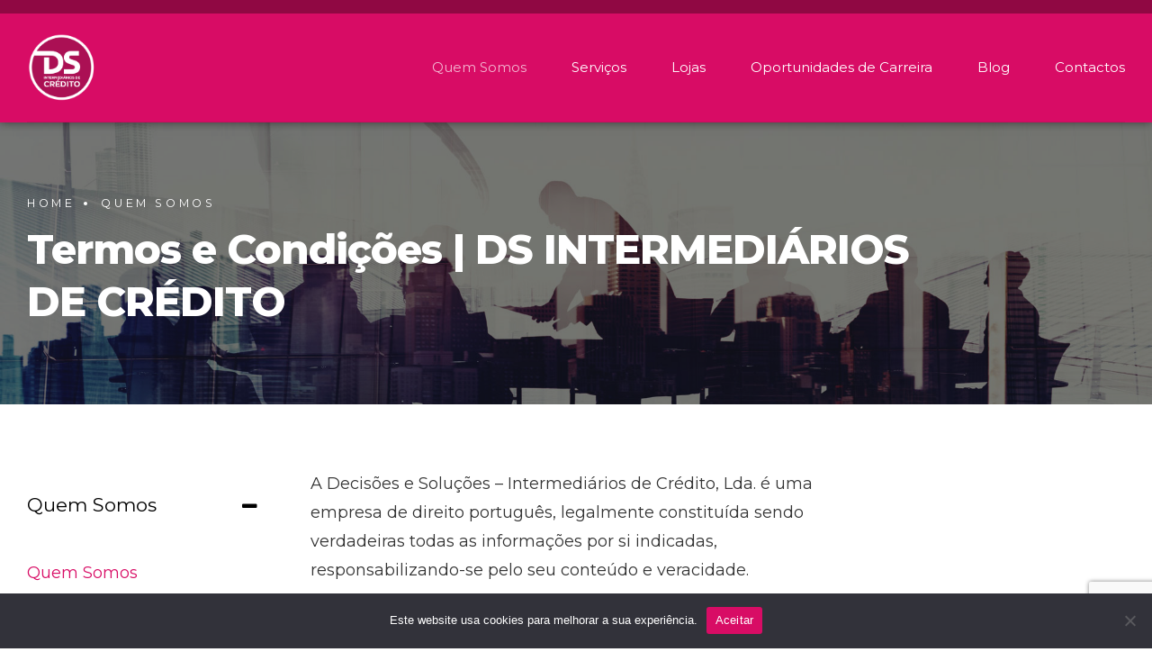

--- FILE ---
content_type: text/html; charset=UTF-8
request_url: https://dsicredito.pt/quem-somos/termos-e-condicoes/
body_size: 20706
content:
<!DOCTYPE html>
<html class="no-js" dir="ltr" lang="pt-PT" data-bt-theme="Finance 1.0.8">
<head>
			<meta charset="UTF-8">
		<meta name="viewport" content="width=device-width, initial-scale=1, maximum-scale=1, user-scalable=no">
		<meta name="mobile-web-app-capable" content="yes">
		<meta name="apple-mobile-web-app-capable" content="yes"><title>Termos e Condições | DS INTERMEDIÁRIOS DE CRÉDITO</title>
	<style>img:is([sizes="auto" i], [sizes^="auto," i]) { contain-intrinsic-size: 3000px 1500px }</style>
	
		<!-- All in One SEO 4.5.4 - aioseo.com -->
		<meta name="robots" content="max-image-preview:large" />
		<link rel="canonical" href="https://dsicredito.pt/quem-somos/termos-e-condicoes/" />
		<meta name="generator" content="All in One SEO (AIOSEO) 4.5.4" />
		<script type="application/ld+json" class="aioseo-schema">
			{"@context":"https:\/\/schema.org","@graph":[{"@type":"BreadcrumbList","@id":"https:\/\/dsicredito.pt\/quem-somos\/termos-e-condicoes\/#breadcrumblist","itemListElement":[{"@type":"ListItem","@id":"https:\/\/dsicredito.pt\/#listItem","position":1,"name":"Home","item":"https:\/\/dsicredito.pt\/","nextItem":"https:\/\/dsicredito.pt\/quem-somos\/#listItem"},{"@type":"ListItem","@id":"https:\/\/dsicredito.pt\/quem-somos\/#listItem","position":2,"name":"Quem Somos","item":"https:\/\/dsicredito.pt\/quem-somos\/","nextItem":"https:\/\/dsicredito.pt\/quem-somos\/termos-e-condicoes\/#listItem","previousItem":"https:\/\/dsicredito.pt\/#listItem"},{"@type":"ListItem","@id":"https:\/\/dsicredito.pt\/quem-somos\/termos-e-condicoes\/#listItem","position":3,"name":"Termos e Condi\u00e7\u00f5es","previousItem":"https:\/\/dsicredito.pt\/quem-somos\/#listItem"}]},{"@type":"Organization","@id":"https:\/\/dsicredito.pt\/#organization","name":"DS INTERMEDI\u00c1RIOS DE CR\u00c9DITO","url":"https:\/\/dsicredito.pt\/","logo":{"@type":"ImageObject","url":"http:\/\/www.dscredito.pt\/wp-content\/uploads\/2017\/05\/unnamed.png","@id":"https:\/\/dsicredito.pt\/quem-somos\/termos-e-condicoes\/#organizationLogo"},"image":{"@id":"https:\/\/dsicredito.pt\/#organizationLogo"}},{"@type":"WebPage","@id":"https:\/\/dsicredito.pt\/quem-somos\/termos-e-condicoes\/#webpage","url":"https:\/\/dsicredito.pt\/quem-somos\/termos-e-condicoes\/","name":"Termos e Condi\u00e7\u00f5es | DS INTERMEDI\u00c1RIOS DE CR\u00c9DITO","inLanguage":"pt-PT-ao90","isPartOf":{"@id":"https:\/\/dsicredito.pt\/#website"},"breadcrumb":{"@id":"https:\/\/dsicredito.pt\/quem-somos\/termos-e-condicoes\/#breadcrumblist"},"image":{"@type":"ImageObject","url":"https:\/\/dsicredito.pt\/wp-content\/uploads\/2017\/05\/banner-servicos-3.jpg","@id":"https:\/\/dsicredito.pt\/quem-somos\/termos-e-condicoes\/#mainImage","width":1920,"height":1100},"primaryImageOfPage":{"@id":"https:\/\/dsicredito.pt\/quem-somos\/termos-e-condicoes\/#mainImage"},"datePublished":"2019-12-12T16:40:54+01:00","dateModified":"2024-05-23T18:20:12+01:00"},{"@type":"WebSite","@id":"https:\/\/dsicredito.pt\/#website","url":"https:\/\/dsicredito.pt\/","name":"DS INTERMEDI\u00c1RIOS DE CR\u00c9DITO","description":"GRUPO DECIS\u00d5ES E SOLU\u00c7\u00d5ES","inLanguage":"pt-PT-ao90","publisher":{"@id":"https:\/\/dsicredito.pt\/#organization"}}]}
		</script>
		<!-- All in One SEO -->

<link rel='dns-prefetch' href='//www.google.com' />
<link rel='dns-prefetch' href='//ajax.googleapis.com' />
<link rel='dns-prefetch' href='//fonts.googleapis.com' />
<link rel="alternate" type="application/rss+xml" title="DS INTERMEDIÁRIOS DE CRÉDITO &raquo; Feed" href="https://dsicredito.pt/feed/" />
<link rel="alternate" type="application/rss+xml" title="DS INTERMEDIÁRIOS DE CRÉDITO &raquo; Feed de comentários" href="https://dsicredito.pt/comments/feed/" />
<script type="text/javascript">
/* <![CDATA[ */
window._wpemojiSettings = {"baseUrl":"https:\/\/s.w.org\/images\/core\/emoji\/16.0.1\/72x72\/","ext":".png","svgUrl":"https:\/\/s.w.org\/images\/core\/emoji\/16.0.1\/svg\/","svgExt":".svg","source":{"concatemoji":"https:\/\/dsicredito.pt\/wp-includes\/js\/wp-emoji-release.min.js?ver=6.8.3"}};
/*! This file is auto-generated */
!function(s,n){var o,i,e;function c(e){try{var t={supportTests:e,timestamp:(new Date).valueOf()};sessionStorage.setItem(o,JSON.stringify(t))}catch(e){}}function p(e,t,n){e.clearRect(0,0,e.canvas.width,e.canvas.height),e.fillText(t,0,0);var t=new Uint32Array(e.getImageData(0,0,e.canvas.width,e.canvas.height).data),a=(e.clearRect(0,0,e.canvas.width,e.canvas.height),e.fillText(n,0,0),new Uint32Array(e.getImageData(0,0,e.canvas.width,e.canvas.height).data));return t.every(function(e,t){return e===a[t]})}function u(e,t){e.clearRect(0,0,e.canvas.width,e.canvas.height),e.fillText(t,0,0);for(var n=e.getImageData(16,16,1,1),a=0;a<n.data.length;a++)if(0!==n.data[a])return!1;return!0}function f(e,t,n,a){switch(t){case"flag":return n(e,"\ud83c\udff3\ufe0f\u200d\u26a7\ufe0f","\ud83c\udff3\ufe0f\u200b\u26a7\ufe0f")?!1:!n(e,"\ud83c\udde8\ud83c\uddf6","\ud83c\udde8\u200b\ud83c\uddf6")&&!n(e,"\ud83c\udff4\udb40\udc67\udb40\udc62\udb40\udc65\udb40\udc6e\udb40\udc67\udb40\udc7f","\ud83c\udff4\u200b\udb40\udc67\u200b\udb40\udc62\u200b\udb40\udc65\u200b\udb40\udc6e\u200b\udb40\udc67\u200b\udb40\udc7f");case"emoji":return!a(e,"\ud83e\udedf")}return!1}function g(e,t,n,a){var r="undefined"!=typeof WorkerGlobalScope&&self instanceof WorkerGlobalScope?new OffscreenCanvas(300,150):s.createElement("canvas"),o=r.getContext("2d",{willReadFrequently:!0}),i=(o.textBaseline="top",o.font="600 32px Arial",{});return e.forEach(function(e){i[e]=t(o,e,n,a)}),i}function t(e){var t=s.createElement("script");t.src=e,t.defer=!0,s.head.appendChild(t)}"undefined"!=typeof Promise&&(o="wpEmojiSettingsSupports",i=["flag","emoji"],n.supports={everything:!0,everythingExceptFlag:!0},e=new Promise(function(e){s.addEventListener("DOMContentLoaded",e,{once:!0})}),new Promise(function(t){var n=function(){try{var e=JSON.parse(sessionStorage.getItem(o));if("object"==typeof e&&"number"==typeof e.timestamp&&(new Date).valueOf()<e.timestamp+604800&&"object"==typeof e.supportTests)return e.supportTests}catch(e){}return null}();if(!n){if("undefined"!=typeof Worker&&"undefined"!=typeof OffscreenCanvas&&"undefined"!=typeof URL&&URL.createObjectURL&&"undefined"!=typeof Blob)try{var e="postMessage("+g.toString()+"("+[JSON.stringify(i),f.toString(),p.toString(),u.toString()].join(",")+"));",a=new Blob([e],{type:"text/javascript"}),r=new Worker(URL.createObjectURL(a),{name:"wpTestEmojiSupports"});return void(r.onmessage=function(e){c(n=e.data),r.terminate(),t(n)})}catch(e){}c(n=g(i,f,p,u))}t(n)}).then(function(e){for(var t in e)n.supports[t]=e[t],n.supports.everything=n.supports.everything&&n.supports[t],"flag"!==t&&(n.supports.everythingExceptFlag=n.supports.everythingExceptFlag&&n.supports[t]);n.supports.everythingExceptFlag=n.supports.everythingExceptFlag&&!n.supports.flag,n.DOMReady=!1,n.readyCallback=function(){n.DOMReady=!0}}).then(function(){return e}).then(function(){var e;n.supports.everything||(n.readyCallback(),(e=n.source||{}).concatemoji?t(e.concatemoji):e.wpemoji&&e.twemoji&&(t(e.twemoji),t(e.wpemoji)))}))}((window,document),window._wpemojiSettings);
/* ]]> */
</script>
<link rel='stylesheet' id='imgmap_style-css' href='https://dsicredito.pt/wp-content/plugins/imagemapper/imgmap_style.css?ver=6.8.3' type='text/css' media='all'  data-viewport-units-buggyfill='ignore' /><style id='wp-emoji-styles-inline-css' type='text/css'>

	img.wp-smiley, img.emoji {
		display: inline !important;
		border: none !important;
		box-shadow: none !important;
		height: 1em !important;
		width: 1em !important;
		margin: 0 0.07em !important;
		vertical-align: -0.1em !important;
		background: none !important;
		padding: 0 !important;
	}
</style>
<link rel='stylesheet' id='wp-block-library-css' href='https://dsicredito.pt/wp-includes/css/dist/block-library/style.min.css?ver=6.8.3' type='text/css' media='all'  data-viewport-units-buggyfill='ignore' /><style id='classic-theme-styles-inline-css' type='text/css'>
/*! This file is auto-generated */
.wp-block-button__link{color:#fff;background-color:#32373c;border-radius:9999px;box-shadow:none;text-decoration:none;padding:calc(.667em + 2px) calc(1.333em + 2px);font-size:1.125em}.wp-block-file__button{background:#32373c;color:#fff;text-decoration:none}
</style>
<style id='global-styles-inline-css' type='text/css'>
:root{--wp--preset--aspect-ratio--square: 1;--wp--preset--aspect-ratio--4-3: 4/3;--wp--preset--aspect-ratio--3-4: 3/4;--wp--preset--aspect-ratio--3-2: 3/2;--wp--preset--aspect-ratio--2-3: 2/3;--wp--preset--aspect-ratio--16-9: 16/9;--wp--preset--aspect-ratio--9-16: 9/16;--wp--preset--color--black: #000000;--wp--preset--color--cyan-bluish-gray: #abb8c3;--wp--preset--color--white: #ffffff;--wp--preset--color--pale-pink: #f78da7;--wp--preset--color--vivid-red: #cf2e2e;--wp--preset--color--luminous-vivid-orange: #ff6900;--wp--preset--color--luminous-vivid-amber: #fcb900;--wp--preset--color--light-green-cyan: #7bdcb5;--wp--preset--color--vivid-green-cyan: #00d084;--wp--preset--color--pale-cyan-blue: #8ed1fc;--wp--preset--color--vivid-cyan-blue: #0693e3;--wp--preset--color--vivid-purple: #9b51e0;--wp--preset--gradient--vivid-cyan-blue-to-vivid-purple: linear-gradient(135deg,rgba(6,147,227,1) 0%,rgb(155,81,224) 100%);--wp--preset--gradient--light-green-cyan-to-vivid-green-cyan: linear-gradient(135deg,rgb(122,220,180) 0%,rgb(0,208,130) 100%);--wp--preset--gradient--luminous-vivid-amber-to-luminous-vivid-orange: linear-gradient(135deg,rgba(252,185,0,1) 0%,rgba(255,105,0,1) 100%);--wp--preset--gradient--luminous-vivid-orange-to-vivid-red: linear-gradient(135deg,rgba(255,105,0,1) 0%,rgb(207,46,46) 100%);--wp--preset--gradient--very-light-gray-to-cyan-bluish-gray: linear-gradient(135deg,rgb(238,238,238) 0%,rgb(169,184,195) 100%);--wp--preset--gradient--cool-to-warm-spectrum: linear-gradient(135deg,rgb(74,234,220) 0%,rgb(151,120,209) 20%,rgb(207,42,186) 40%,rgb(238,44,130) 60%,rgb(251,105,98) 80%,rgb(254,248,76) 100%);--wp--preset--gradient--blush-light-purple: linear-gradient(135deg,rgb(255,206,236) 0%,rgb(152,150,240) 100%);--wp--preset--gradient--blush-bordeaux: linear-gradient(135deg,rgb(254,205,165) 0%,rgb(254,45,45) 50%,rgb(107,0,62) 100%);--wp--preset--gradient--luminous-dusk: linear-gradient(135deg,rgb(255,203,112) 0%,rgb(199,81,192) 50%,rgb(65,88,208) 100%);--wp--preset--gradient--pale-ocean: linear-gradient(135deg,rgb(255,245,203) 0%,rgb(182,227,212) 50%,rgb(51,167,181) 100%);--wp--preset--gradient--electric-grass: linear-gradient(135deg,rgb(202,248,128) 0%,rgb(113,206,126) 100%);--wp--preset--gradient--midnight: linear-gradient(135deg,rgb(2,3,129) 0%,rgb(40,116,252) 100%);--wp--preset--font-size--small: 13px;--wp--preset--font-size--medium: 20px;--wp--preset--font-size--large: 36px;--wp--preset--font-size--x-large: 42px;--wp--preset--spacing--20: 0.44rem;--wp--preset--spacing--30: 0.67rem;--wp--preset--spacing--40: 1rem;--wp--preset--spacing--50: 1.5rem;--wp--preset--spacing--60: 2.25rem;--wp--preset--spacing--70: 3.38rem;--wp--preset--spacing--80: 5.06rem;--wp--preset--shadow--natural: 6px 6px 9px rgba(0, 0, 0, 0.2);--wp--preset--shadow--deep: 12px 12px 50px rgba(0, 0, 0, 0.4);--wp--preset--shadow--sharp: 6px 6px 0px rgba(0, 0, 0, 0.2);--wp--preset--shadow--outlined: 6px 6px 0px -3px rgba(255, 255, 255, 1), 6px 6px rgba(0, 0, 0, 1);--wp--preset--shadow--crisp: 6px 6px 0px rgba(0, 0, 0, 1);}:where(.is-layout-flex){gap: 0.5em;}:where(.is-layout-grid){gap: 0.5em;}body .is-layout-flex{display: flex;}.is-layout-flex{flex-wrap: wrap;align-items: center;}.is-layout-flex > :is(*, div){margin: 0;}body .is-layout-grid{display: grid;}.is-layout-grid > :is(*, div){margin: 0;}:where(.wp-block-columns.is-layout-flex){gap: 2em;}:where(.wp-block-columns.is-layout-grid){gap: 2em;}:where(.wp-block-post-template.is-layout-flex){gap: 1.25em;}:where(.wp-block-post-template.is-layout-grid){gap: 1.25em;}.has-black-color{color: var(--wp--preset--color--black) !important;}.has-cyan-bluish-gray-color{color: var(--wp--preset--color--cyan-bluish-gray) !important;}.has-white-color{color: var(--wp--preset--color--white) !important;}.has-pale-pink-color{color: var(--wp--preset--color--pale-pink) !important;}.has-vivid-red-color{color: var(--wp--preset--color--vivid-red) !important;}.has-luminous-vivid-orange-color{color: var(--wp--preset--color--luminous-vivid-orange) !important;}.has-luminous-vivid-amber-color{color: var(--wp--preset--color--luminous-vivid-amber) !important;}.has-light-green-cyan-color{color: var(--wp--preset--color--light-green-cyan) !important;}.has-vivid-green-cyan-color{color: var(--wp--preset--color--vivid-green-cyan) !important;}.has-pale-cyan-blue-color{color: var(--wp--preset--color--pale-cyan-blue) !important;}.has-vivid-cyan-blue-color{color: var(--wp--preset--color--vivid-cyan-blue) !important;}.has-vivid-purple-color{color: var(--wp--preset--color--vivid-purple) !important;}.has-black-background-color{background-color: var(--wp--preset--color--black) !important;}.has-cyan-bluish-gray-background-color{background-color: var(--wp--preset--color--cyan-bluish-gray) !important;}.has-white-background-color{background-color: var(--wp--preset--color--white) !important;}.has-pale-pink-background-color{background-color: var(--wp--preset--color--pale-pink) !important;}.has-vivid-red-background-color{background-color: var(--wp--preset--color--vivid-red) !important;}.has-luminous-vivid-orange-background-color{background-color: var(--wp--preset--color--luminous-vivid-orange) !important;}.has-luminous-vivid-amber-background-color{background-color: var(--wp--preset--color--luminous-vivid-amber) !important;}.has-light-green-cyan-background-color{background-color: var(--wp--preset--color--light-green-cyan) !important;}.has-vivid-green-cyan-background-color{background-color: var(--wp--preset--color--vivid-green-cyan) !important;}.has-pale-cyan-blue-background-color{background-color: var(--wp--preset--color--pale-cyan-blue) !important;}.has-vivid-cyan-blue-background-color{background-color: var(--wp--preset--color--vivid-cyan-blue) !important;}.has-vivid-purple-background-color{background-color: var(--wp--preset--color--vivid-purple) !important;}.has-black-border-color{border-color: var(--wp--preset--color--black) !important;}.has-cyan-bluish-gray-border-color{border-color: var(--wp--preset--color--cyan-bluish-gray) !important;}.has-white-border-color{border-color: var(--wp--preset--color--white) !important;}.has-pale-pink-border-color{border-color: var(--wp--preset--color--pale-pink) !important;}.has-vivid-red-border-color{border-color: var(--wp--preset--color--vivid-red) !important;}.has-luminous-vivid-orange-border-color{border-color: var(--wp--preset--color--luminous-vivid-orange) !important;}.has-luminous-vivid-amber-border-color{border-color: var(--wp--preset--color--luminous-vivid-amber) !important;}.has-light-green-cyan-border-color{border-color: var(--wp--preset--color--light-green-cyan) !important;}.has-vivid-green-cyan-border-color{border-color: var(--wp--preset--color--vivid-green-cyan) !important;}.has-pale-cyan-blue-border-color{border-color: var(--wp--preset--color--pale-cyan-blue) !important;}.has-vivid-cyan-blue-border-color{border-color: var(--wp--preset--color--vivid-cyan-blue) !important;}.has-vivid-purple-border-color{border-color: var(--wp--preset--color--vivid-purple) !important;}.has-vivid-cyan-blue-to-vivid-purple-gradient-background{background: var(--wp--preset--gradient--vivid-cyan-blue-to-vivid-purple) !important;}.has-light-green-cyan-to-vivid-green-cyan-gradient-background{background: var(--wp--preset--gradient--light-green-cyan-to-vivid-green-cyan) !important;}.has-luminous-vivid-amber-to-luminous-vivid-orange-gradient-background{background: var(--wp--preset--gradient--luminous-vivid-amber-to-luminous-vivid-orange) !important;}.has-luminous-vivid-orange-to-vivid-red-gradient-background{background: var(--wp--preset--gradient--luminous-vivid-orange-to-vivid-red) !important;}.has-very-light-gray-to-cyan-bluish-gray-gradient-background{background: var(--wp--preset--gradient--very-light-gray-to-cyan-bluish-gray) !important;}.has-cool-to-warm-spectrum-gradient-background{background: var(--wp--preset--gradient--cool-to-warm-spectrum) !important;}.has-blush-light-purple-gradient-background{background: var(--wp--preset--gradient--blush-light-purple) !important;}.has-blush-bordeaux-gradient-background{background: var(--wp--preset--gradient--blush-bordeaux) !important;}.has-luminous-dusk-gradient-background{background: var(--wp--preset--gradient--luminous-dusk) !important;}.has-pale-ocean-gradient-background{background: var(--wp--preset--gradient--pale-ocean) !important;}.has-electric-grass-gradient-background{background: var(--wp--preset--gradient--electric-grass) !important;}.has-midnight-gradient-background{background: var(--wp--preset--gradient--midnight) !important;}.has-small-font-size{font-size: var(--wp--preset--font-size--small) !important;}.has-medium-font-size{font-size: var(--wp--preset--font-size--medium) !important;}.has-large-font-size{font-size: var(--wp--preset--font-size--large) !important;}.has-x-large-font-size{font-size: var(--wp--preset--font-size--x-large) !important;}
:where(.wp-block-post-template.is-layout-flex){gap: 1.25em;}:where(.wp-block-post-template.is-layout-grid){gap: 1.25em;}
:where(.wp-block-columns.is-layout-flex){gap: 2em;}:where(.wp-block-columns.is-layout-grid){gap: 2em;}
:root :where(.wp-block-pullquote){font-size: 1.5em;line-height: 1.6;}
</style>
<link rel='stylesheet' id='contact-form-7-css' href='https://dsicredito.pt/wp-content/plugins/contact-form-7/includes/css/styles.css?ver=6.1' type='text/css' media='all'  data-viewport-units-buggyfill='ignore' /><link rel='stylesheet' id='cookie-notice-front-css' href='https://dsicredito.pt/wp-content/plugins/cookie-notice/css/front.min.css?ver=2.5.7' type='text/css' media='all'  data-viewport-units-buggyfill='ignore' /><link rel='stylesheet' id='ccf-jquery-ui-css' href='//ajax.googleapis.com/ajax/libs/jqueryui/1.8.2/themes/smoothness/jquery-ui.css?ver=6.8.3' type='text/css' media='all'  data-viewport-units-buggyfill='ignore' /><link rel='stylesheet' id='ccf-form-css' href='https://dsicredito.pt/wp-content/plugins/custom-contact-forms/assets/build/css/form.min.css?ver=7.8.5' type='text/css' media='all'  data-viewport-units-buggyfill='ignore' /><style id='woocommerce-inline-inline-css' type='text/css'>
.woocommerce form .form-row .required { visibility: visible; }
</style>
<link rel='stylesheet' id='brands-styles-css' href='https://dsicredito.pt/wp-content/plugins/woocommerce/assets/css/brands.css?ver=10.0.5' type='text/css' media='all'  data-viewport-units-buggyfill='ignore' /><link rel='stylesheet' id='finance_style_css-css' href='https://dsicredito.pt/wp-content/themes/finance/style.crush.css?ver=6.8.3' type='text/css' media='screen'  data-viewport-units-buggyfill='ignore' /><style id='finance_style_css-inline-css' type='text/css'>
input:not([type='checkbox']):not([type='radio']),textarea,select{font-family:"Montserrat";} input:not([type='checkbox']):not([type='radio']):not([type='submit']):focus,textarea:not([type='checkbox']):not([type='radio']):focus{-webkit-box-shadow:0 0 4px 0 #d80c65;box-shadow:0 0 4px 0 #d80c65;} html a:hover,.btLightSkin a:hover,.btDarkSkin .btLightSkin a:hover,.btLightSkin .btDarkSkin .btLightSkin a:hover,.btDarkSkin a:hover,.btLightSkin .btDarkSkin a:hover,.btDarkSkin.btLightSkin .btDarkSkin a:hover{color:#d80c65;} select,input{font-family:Montserrat;} body{font-family:"Montserrat",Arial,sans-serif;} h1,h2,h3,h4,h5,h6{font-family:"Montserrat";} .btContentHolder table thead th{background-color:#d80c65;font-family:Montserrat;} .btAccentColorBackground{background-color:#d80c65!important;} .btAccentColorBackground .headline b.animate.animated{color:#ffffff;} .btAccentColorBackground .btDash.bottomDash .dash:after{border-color:#ffffff;} .btAccentDarkColorBackground{background-color:#900843!important;} .btAccentDarkColorBackground .headline b.animate.animated{color:#ffffff;} .btAccentVeryDarkColorBackground{background-color:#2f0316!important;} .btAccentLightColorBackground{background-color:rgba(216,12,101,0.7)!important;} .btAlternateColorBackground{background-color:#ffffff!important;} .btAlternateDarkColorBackground{background-color:#d9d9d9!important;} .btAlternateVeryDarkColorBackground{background-color:#bfbfbf!important;} .btAlternateLightColorBackground{background-color:rgba(255,255,255,0.6)!important;} .btLightSkin .btText a,.btDarkSkin .btLightSkin .btText a,.btLightSkin .btDarkSkin .btLightSkin .btText a,.btDarkSkin .btText a,.btLightSkin .btDarkSkin .btText a,.btDarkSkin.btLightSkin .btDarkSkin .btText a{color:#d80c65;} .btAccentDarkHeader .btPreloader .animation>div:first-child{background-color:#900843;} .btPreloader .animation .preloaderLogo{height:80px;} .mainHeader{font-family:"Montserrat";} .btMenuVertical.btAccentDarkHeader .mainHeader{background-color:#900843;} .menuPort{font-family:"Montserrat";} .menuPort nav ul li a:hover{color:#d80c65!important;} .menuPort nav>ul>li>a{line-height:80px;} .btTextLogo{line-height:80px;} .btLogoArea .logo img{height:80px;} .btHorizontalMenuTrigger{line-height:80px;} .btMenuHorizontal .menuPort nav>ul>li>ul li.current-menu-ancestor>a,.btMenuHorizontal .menuPort nav>ul>li>ul li.current-menu-item>a{color:#d80c65!important;} body.btMenuHorizontal .subToggler{line-height:80px;} .btMenuHorizontal .topBarInMenu{height:80px;} .btLightSkin.btAccentLightHeader.btMenuHorizontal .btBelowLogoArea .btIco.btIcoDefaultType.btIcoAccentColor .btIcoHolder:hover:before,.btDarkSkin.btAccentLightHeader.btMenuHorizontal .btBelowLogoArea .btIco.btIcoDefaultType.btIcoAccentColor .btIcoHolder:hover:before,.btLightSkin.btAccentLightHeader.btMenuHorizontal .topBar .btIco.btIcoDefaultType.btIcoAccentColor .btIcoHolder:hover:before,.btDarkSkin.btAccentLightHeader.btMenuHorizontal .topBar .btIco.btIcoDefaultType.btIcoAccentColor .btIcoHolder:hover:before{color:#ffffff;} .btLightSkin.btAccentLightHeader.btMenuHorizontal .btBelowLogoArea .btIco.btIcoDefaultType.btIcoDefaultColor .btIcoHolder:hover:before,.btDarkSkin.btAccentLightHeader.btMenuHorizontal .btBelowLogoArea .btIco.btIcoDefaultType.btIcoDefaultColor .btIcoHolder:hover:before,.btLightSkin.btAccentLightHeader.btMenuHorizontal .topBar .btIco.btIcoDefaultType.btIcoDefaultColor .btIcoHolder:hover:before,.btDarkSkin.btAccentLightHeader.btMenuHorizontal .topBar .btIco.btIcoDefaultType.btIcoDefaultColor .btIcoHolder:hover:before{color:#ffffff;} .btLightSkin.btAccentLightHeader.btMenuHorizontal .btBelowLogoArea .menuPort>nav>ul>li>a:hover,.btDarkSkin.btAccentLightHeader.btMenuHorizontal .btBelowLogoArea .menuPort>nav>ul>li>a:hover,.btLightSkin.btAccentLightHeader.btMenuHorizontal .topBar .menuPort>nav>ul>li>a:hover,.btDarkSkin.btAccentLightHeader.btMenuHorizontal .topBar .menuPort>nav>ul>li>a:hover{color:#ffffff!important;} .btAccentLightHeader.btMenuHorizontal:not(.btBelowMenu) .btBelowLogoArea,.btAccentLightHeader.btMenuHorizontal:not(.btBelowMenu) .topBar,.btAccentLightHeader.btMenuHorizontal.btStickyHeaderActive .btBelowLogoArea,.btAccentLightHeader.btMenuHorizontal.btStickyHeaderActive .topBar{background-color:#900843;} .btAccentLightHeader.btMenuHorizontal:not(.btBelowMenu) .btBelowLogoArea:before,.btAccentLightHeader.btMenuHorizontal:not(.btBelowMenu) .topBar:before,.btAccentLightHeader.btMenuHorizontal.btStickyHeaderActive .btBelowLogoArea:before,.btAccentLightHeader.btMenuHorizontal.btStickyHeaderActive .topBar:before{background-color:#900843;} .btAccentLightHeader.btMenuHorizontal.btBelowMenu:not(.btStickyHeaderActive) .mainHeader .btBelowLogoArea,.btAccentLightHeader.btMenuHorizontal.btBelowMenu:not(.btStickyHeaderActive) .mainHeader .topBar{background-color:#900843;} .btLightSkin.btAccentDarkHeader.btMenuHorizontal .mainHeader .btIco.btIcoDefaultType.btIcoAccentColor .btIcoHolder:before,.btDarkSkin.btAccentDarkHeader.btMenuHorizontal .mainHeader .btIco.btIcoDefaultType.btIcoAccentColor .btIcoHolder:before{color:#ffffff;} .btLightSkin.btAccentDarkHeader.btMenuHorizontal .mainHeader .btIco.btIcoDefaultType .btIcoHolder:hover:before,.btDarkSkin.btAccentDarkHeader.btMenuHorizontal .mainHeader .btIco.btIcoDefaultType .btIcoHolder:hover:before{color:#ffffff;} .btLightSkin.btAccentDarkHeader.btMenuHorizontal .mainHeader .menuPort>nav>ul>li>a:hover,.btDarkSkin.btAccentDarkHeader.btMenuHorizontal .mainHeader .menuPort>nav>ul>li>a:hover{color:#ffffff!important;} .btAccentDarkHeader.btMenuHorizontal:not(.btBelowMenu) .mainHeader,.btAccentDarkHeader.btMenuHorizontal.btStickyHeaderActive .mainHeader{background-color:#900843;} .btAccentDarkHeader.btMenuHorizontal:not(.btBelowMenu) .mainHeader .btBelowLogoArea,.btAccentDarkHeader.btMenuHorizontal:not(.btBelowMenu) .mainHeader .topBar,.btAccentDarkHeader.btMenuHorizontal.btStickyHeaderActive .mainHeader .btBelowLogoArea,.btAccentDarkHeader.btMenuHorizontal.btStickyHeaderActive .mainHeader .topBar{background-color:#2f0316;} .btAccentDarkHeader.btMenuHorizontal:not(.btBelowMenu) .mainHeader .btBelowLogoArea:before,.btAccentDarkHeader.btMenuHorizontal:not(.btBelowMenu) .mainHeader .topBar:before,.btAccentDarkHeader.btMenuHorizontal.btStickyHeaderActive .mainHeader .btBelowLogoArea:before,.btAccentDarkHeader.btMenuHorizontal.btStickyHeaderActive .mainHeader .topBar:before{background-color:#2f0316;} .btAccentDarkHeader.btMenuHorizontal.btBelowMenu .mainHeader .port .btLogoArea{background-color:#900843;} .btAccentDarkHeader.btMenuHorizontal.btBelowMenu .mainHeader .port .btBelowLogoArea,.btAccentDarkHeader.btMenuHorizontal.btBelowMenu .mainHeader .port .topBar{background-color:#2f0316;} .btVerticalMenuTrigger{line-height:80px;} .btAccentDarkHeader.btMenuVertical>.menuPort .logo{background-color:#900843;} .btMenuVertical>.menuPort .btCloseVertical:before:hover{color:#d80c65;} @media (min-width:1400px){.btMenuVerticalOn .btVerticalMenuTrigger .btIco a:before{color:#d80c65!important;} }a.btIconWidget:hover{color:#d80c65!important;} .btSpecialHeaderIcon .btIco .btIcoHolder:before,.btSpecialHeaderIcon .btIconWidgetTitle,.btSpecialHeaderIcon .btIconWidgetText{color:#d80c65!important;} .btMenuHorizontal .topBarInLogoArea{height:80px;} .btMenuHorizontal .topBarInLogoArea .topBarInLogoAreaCell{border:0 solid #d80c65;} .topBar .widget_search button,.topBarInMenu .widget_search button{background:#d80c65;} .topBar .widget_search button:before,.topBarInMenu .widget_search button:before{color:#d80c65;} .topBar .widget_search button:hover,.topBarInMenu .widget_search button:hover{background:#900843;} .btSearchInner.btFromTopBox{background:#900843;} .btSearchInner.btFromTopBox form button:hover:before{color:#d80c65;} .btDarkSkin .btSiteFooter .port:before,.btLightSkin .btDarkSkin .btSiteFooter .port:before,.btDarkSkin.btLightSkin .btDarkSkin .btSiteFooter .port:before{background-color:#d80c65;} .btMediaBox.btQuote,.btMediaBox.btLink{background-color:#d80c65;} .btArticleListItem .headline a:hover{color:#d80c65;} .btArticleListItem.btBlogColumnView .btArticleListBodyAuthor a,.btPostSingleItemColumns .btArticleListBodyAuthor a{color:#d80c65!important;} .btCommentsBox .commentTxt p.edit-link,.btCommentsBox .commentTxt p.reply{font-family:"Montserrat";} .btCommentsBox .commentTxt p.edit-link a:hover,.btCommentsBox .commentTxt p.reply a:hover{color:#d80c65;} .post-password-form input[type="submit"]{background:#d80c65;font-family:"Montserrat";} .btPagination{font-family:"Montserrat";} .btPagination .paging a:hover:after{border-color:#d80c65;} .comment-respond .btnOutline button[type="submit"]{font-family:"Montserrat";} a#cancel-comment-reply-link:hover{color:#d80c65;} span.btHighlight{background-color:#d80c65;} .header .btSubTitle .btArticleCategories a:not(:first-child):before,.header .btSuperTitle .btArticleCategories a:not(:first-child):before{background-color:#d80c65;} .btArticleMeta{font-family:"Montserrat";} body:not(.btNoDashInSidebar) .btBox>h4:after,body:not(.btNoDashInSidebar) .btCustomMenu>h4:after,body:not(.btNoDashInSidebar) .btTopBox>h4:after,body:not(.btNoDashInSidebar) .btSiteFooterWidgets>h4:after{border-bottom:3px solid #d80c65;} .btBox .ppTxt .header .headline a a:hover,.btCustomMenu .ppTxt .header .headline a a:hover,.btTopBox .ppTxt .header .headline a a:hover,.btSiteFooterWidgets .ppTxt .header .headline a a:hover{color:#d80c65;} .btBox p.posted,.btBox .quantity,.btCustomMenu p.posted,.btCustomMenu .quantity,.btTopBox p.posted,.btTopBox .quantity,.btSiteFooterWidgets p.posted,.btSiteFooterWidgets .quantity{font-family:Montserrat;} .widget_calendar table caption{background:#d80c65;font-family:"Montserrat";} .widget_rss li a.rsswidget{font-family:"Montserrat";} .btBox .btSearch button:hover,form.woocommerce-product-search button:hover{background:#d80c65!important;border-color:#d80c65!important;} .fancy-select .trigger.open{color:#d80c65;} .fancy-select ul.options li:hover{color:#d80c65;} .widget_shopping_cart .total{font-family:Montserrat;} .widget_shopping_cart .widget_shopping_cart_content .mini_cart_item .ppRemove a.remove{background-color:#d80c65;} .widget_shopping_cart .widget_shopping_cart_content .mini_cart_item .ppRemove a.remove:before:hover{background-color:#ffffff;} .menuPort .widget_shopping_cart .widget_shopping_cart_content .btCartWidgetIcon span.cart-contents,.topTools .widget_shopping_cart .widget_shopping_cart_content .btCartWidgetIcon span.cart-contents,.topBarInLogoArea .widget_shopping_cart .widget_shopping_cart_content .btCartWidgetIcon span.cart-contents{background-color:#ffffff;font:normal 10px/1 Montserrat;} .btMenuVertical .menuPort .widget_shopping_cart .widget_shopping_cart_content .btCartWidgetInnerContent .verticalMenuCartToggler,.btMenuVertical .topTools .widget_shopping_cart .widget_shopping_cart_content .btCartWidgetInnerContent .verticalMenuCartToggler,.btMenuVertical .topBarInLogoArea .widget_shopping_cart .widget_shopping_cart_content .btCartWidgetInnerContent .verticalMenuCartToggler{background-color:#d80c65;} .widget_recent_reviews{font-family:Montserrat;} .widget_price_filter .price_slider_wrapper .ui-slider .ui-slider-handle{background-color:#d80c65;} .btBox .tagcloud a,.btTags ul a{background:#d80c65;font-family:"Montserrat";} .btIco{font-family:"Montserrat";} .btIco.btIcoFilledType.btIcoAccentColor .btIcoHolder:before,.btIco.btIcoOutlineType.btIcoAccentColor:hover .btIcoHolder:before{-webkit-box-shadow:0 0 0 1em #d80c65 inset;box-shadow:0 0 0 1em #d80c65 inset;} .btIco.btIcoFilledType.btIcoAccentColor:hover .btIcoHolder:before,.btIco.btIcoOutlineType.btIcoAccentColor .btIcoHolder:before{-webkit-box-shadow:0 0 0 1px #d80c65 inset;box-shadow:0 0 0 1px #d80c65 inset;color:#d80c65;} .btIco.btIcoFilledType.btIcoAlternateColor .btIcoHolder:before,.btIco.btIcoOutlineType.btIcoAlternateColor:hover .btIcoHolder:before{-webkit-box-shadow:0 0 0 1em #ffffff inset;box-shadow:0 0 0 1em #ffffff inset;} .btIco.btIcoFilledType.btIcoAlternateColor:hover .btIcoHolder:before,.btIco.btIcoOutlineType.btIcoAlternateColor .btIcoHolder:before{-webkit-box-shadow:0 0 0 1px #ffffff inset;box-shadow:0 0 0 1px #ffffff inset;color:#ffffff;} .btLightSkin .btIco.btIcoDefaultType.btIcoAccentColor .btIcoHolder:before,.btLightSkin .btIco.btIcoDefaultType.btIcoDefaultColor:hover .btIcoHolder:before,.btDarkSkin .btLightSkin .btIco.btIcoDefaultType.btIcoAccentColor .btIcoHolder:before,.btDarkSkin .btLightSkin .btIco.btIcoDefaultType.btIcoDefaultColor:hover .btIcoHolder:before,.btLightSkin .btDarkSkin .btLightSkin .btIco.btIcoDefaultType.btIcoAccentColor .btIcoHolder:before,.btLightSkin .btDarkSkin .btLightSkin .btIco.btIcoDefaultType.btIcoDefaultColor:hover .btIcoHolder:before,.btDarkSkin .btIco.btIcoDefaultType.btIcoAccentColor .btIcoHolder:before,.btDarkSkin .btIco.btIcoDefaultType.btIcoDefaultColor:hover .btIcoHolder:before,.btLightSkin .btDarkSkin .btIco.btIcoDefaultType.btIcoAccentColor .btIcoHolder:before,.btLightSkin .btDarkSkin .btIco.btIcoDefaultType.btIcoDefaultColor:hover .btIcoHolder:before,.btDarkSkin.btLightSkin .btDarkSkin .btIco.btIcoDefaultType.btIcoAccentColor .btIcoHolder:before,.btDarkSkin.btLightSkin .btDarkSkin .btIco.btIcoDefaultType.btIcoDefaultColor:hover .btIcoHolder:before{color:#d80c65;} .btLightSkin .btIco.btIcoDefaultType.btIcoAlternateColor .btIcoHolder:before,.btDarkSkin .btLightSkin .btIco.btIcoDefaultType.btIcoAlternateColor .btIcoHolder:before,.btLightSkin .btDarkSkin .btLightSkin .btIco.btIcoDefaultType.btIcoAlternateColor .btIcoHolder:before,.btDarkSkin .btIco.btIcoDefaultType.btIcoAlternateColor .btIcoHolder:before,.btLightSkin .btDarkSkin .btIco.btIcoDefaultType.btIcoAlternateColor .btIcoHolder:before,.btDarkSkin.btLightSkin .btDarkSkin .btIco.btIcoDefaultType.btIcoAlternateColor .btIcoHolder:before{color:#ffffff;} .btIcoAccentColor span{color:#d80c65;} .btIcoAlternateColor span{color:#ffffff;} .btIcoDefaultColor:hover span{color:#d80c65;} .btBtn{font-family:"Montserrat";} .btBtn.btnOutlineStyle.btnAccentColor.btnIco.btnRightPosition .btIco{border-left:1px solid #d80c65;} .btBtn.btnOutlineStyle.btnAlternateColor.btnIco.btnRightPosition .btIco{border-left:1px solid #ffffff;} .btBtn.btnOutlineStyle.btnAccentColor.btnIco.btnLeftPosition .btIco{border-right:1px solid #d80c65;} .btBtn.btnOutlineStyle.btnAlternateColor.btnIco.btnLeftPosition .btIco{border-right:1px solid #ffffff;} .btnFilledStyle.btnAccentColor,.btnOutlineStyle.btnAccentColor:hover{background-color:#d80c65;border:1px solid #d80c65;} .btnOutlineStyle.btnAccentColor,.btnFilledStyle.btnAccentColor:hover{border:1px solid #d80c65;color:#d80c65;} .btnOutlineStyle.btnAccentColor span,.btnFilledStyle.btnAccentColor:hover span,.btnOutlineStyle.btnAccentColor span:before,.btnFilledStyle.btnAccentColor:hover span:before,.btnOutlineStyle.btnAccentColor a,.btnFilledStyle.btnAccentColor:hover a,.btnOutlineStyle.btnAccentColor .btIco a:before,.btnFilledStyle.btnAccentColor:hover .btIco a:before,.btnOutlineStyle.btnAccentColor button,.btnFilledStyle.btnAccentColor:hover button{color:#d80c65!important;} .btnBorderlessStyle.btnAccentColor span,.btnBorderlessStyle.btnNormalColor:hover span,.btnBorderlessStyle.btnAccentColor span:before,.btnBorderlessStyle.btnNormalColor:hover span:before,.btnBorderlessStyle.btnAccentColor a,.btnBorderlessStyle.btnNormalColor:hover a,.btnBorderlessStyle.btnAccentColor .btIco a:before,.btnBorderlessStyle.btnNormalColor:hover .btIco a:before,.btnBorderlessStyle.btnAccentColor button,.btnBorderlessStyle.btnNormalColor:hover button{color:#d80c65;} .btnFilledStyle.btnAlternateColor,.btnOutlineStyle.btnAlternateColor:hover{background-color:#ffffff;border:1px solid #ffffff;} .btnOutlineStyle.btnAlternateColor,.btnFilledStyle.btnAlternateColor:hover{border:1px solid #ffffff;color:#ffffff;} .btnOutlineStyle.btnAlternateColor span,.btnFilledStyle.btnAlternateColor:hover span,.btnOutlineStyle.btnAlternateColor span:before,.btnFilledStyle.btnAlternateColor:hover span:before,.btnOutlineStyle.btnAlternateColor a,.btnFilledStyle.btnAlternateColor:hover a,.btnOutlineStyle.btnAlternateColor .btIco a:before,.btnFilledStyle.btnAlternateColor:hover .btIco a:before,.btnOutlineStyle.btnAlternateColor button,.btnFilledStyle.btnAlternateColor:hover button{color:#ffffff!important;} .btnBorderlessStyle.btnAlternateColor span,.btnBorderlessStyle.btnAlternateColor span:before,.btnBorderlessStyle.btnAlternateColor a,.btnBorderlessStyle.btnAlternateColor .btIco a:before,.btnBorderlessStyle.btnAlternateColor button{color:#ffffff;} .btCounterHolder{font-family:"Montserrat";} .btCounterHolder .btCountdownHolder .days_text,.btCounterHolder .btCountdownHolder .hours_text,.btCounterHolder .btCountdownHolder .minutes_text,.btCounterHolder .btCountdownHolder .seconds_text{font-family:Montserrat;color:#d80c65;} .btProgressContent{font-family:"Montserrat";} .btProgressContent .btProgressAnim{background-color:#d80c65;} .btPriceTable .btPriceTableHeader{background:#d80c65;} .btPriceTableSticker{font-family:"Montserrat";} .header .btSuperTitle{font-family:"Montserrat";} .header .btSubTitle{font-family:"Montserrat";} .btDash.bottomDash .dash:after{border-bottom:4px solid #d80c65;} .btNoMore{font-family:Montserrat;} .btGridContent .header .btSuperTitle a:hover{color:#d80c65;} .btCatFilter{font-family:Montserrat;} .btCatFilter .btCatFilterItem:hover{color:#d80c65;} .btCatFilter .btCatFilterItem.active{color:#d80c65;} h4.nbs a .nbsItem .nbsDir{font-family:"Montserrat";} .btInfoBar .btInfoBarMeta p strong{color:#d80c65;} .recentTweets small:before{color:#d80c65;} .tabsHeader li{font-family:"Montserrat";} .tabsVertical .tabAccordionTitle{font-family:"Montserrat";} .btVisualizer{font-family:Montserrat;} form.wpcf7-form .wpcf7-submit{background-color:#d80c65;} .btAnimNav li.btAnimNavDot{font-family:Montserrat;} .btAnimNav li.btAnimNavNext:hover,.btAnimNav li.btAnimNavPrev:hover{border-color:#d80c65;color:#d80c65;} .headline b.animate.animated{color:#d80c65;} .headline em.animate{font-family:Montserrat;} p.demo_store{background-color:#d80c65;} .woocommerce .woocommerce-info a: not(.button),.woocommerce .woocommerce-message a: not(.button),.woocommerce-page .woocommerce-info a: not(.button),.woocommerce-page .woocommerce-message a: not(.button){color:#d80c65;} .woocommerce .woocommerce-message:before,.woocommerce .woocommerce-info:before,.woocommerce-page .woocommerce-message:before,.woocommerce-page .woocommerce-info:before{color:#d80c65;} .woocommerce a.button,.woocommerce input[type="submit"],.woocommerce button[type="submit"],.woocommerce input.button,.woocommerce input.alt:hover,.woocommerce a.button.alt:hover,.woocommerce .button.alt:hover,.woocommerce button.alt:hover,.woocommerce-page a.button,.woocommerce-page input[type="submit"],.woocommerce-page button[type="submit"],.woocommerce-page input.button,.woocommerce-page input.alt:hover,.woocommerce-page a.button.alt:hover,.woocommerce-page .button.alt:hover,.woocommerce-page button.alt:hover{font-family:Montserrat;} .woocommerce a.button:hover,.woocommerce input[type="submit"]:hover,.woocommerce .button:hover,.woocommerce button:hover,.woocommerce input.alt,.woocommerce a.button.alt,.woocommerce .button.alt,.woocommerce button.alt,.woocommerce-page a.button:hover,.woocommerce-page input[type="submit"]:hover,.woocommerce-page .button:hover,.woocommerce-page button:hover,.woocommerce-page input.alt,.woocommerce-page a.button.alt,.woocommerce-page .button.alt,.woocommerce-page button.alt{font-family:"Montserrat";} .woocommerce p.lost_password:before,.woocommerce-page p.lost_password:before{color:#d80c65;} .woocommerce form.login p.lost_password a:hover,.woocommerce-page form.login p.lost_password a:hover{color:#d80c65;} .woocommerce .added:after,.woocommerce .loading:after,.woocommerce-page .added:after,.woocommerce-page .loading:after{background-color:#d80c65;} .woocommerce div.product p.price,.woocommerce div.product span.price,.woocommerce-page div.product p.price,.woocommerce-page div.product span.price{font-family:"Montserrat";color:#d80c65;} .woocommerce div.product .stock,.woocommerce-page div.product .stock{color:#d80c65;} .woocommerce div.product a.reset_variations:hover,.woocommerce-page div.product a.reset_variations:hover{color:#d80c65;} .woocommerce .added_to_cart,.woocommerce-page .added_to_cart{font-family:Montserrat;} .woocommerce .products ul li.product .btPriceTableSticker,.woocommerce ul.products li.product .btPriceTableSticker,.woocommerce-page .products ul li.product .btPriceTableSticker,.woocommerce-page ul.products li.product .btPriceTableSticker{background:#d80c65;} .woocommerce .products ul li.product .price,.woocommerce ul.products li.product .price,.woocommerce-page .products ul li.product .price,.woocommerce-page ul.products li.product .price{font-family:"Montserrat";} .woocommerce nav.woocommerce-pagination,.woocommerce-page nav.woocommerce-pagination{font-family:"Montserrat";} .woocommerce nav.woocommerce-pagination ul li a:focus,.woocommerce nav.woocommerce-pagination ul li a:hover,.woocommerce nav.woocommerce-pagination ul li a.next,.woocommerce nav.woocommerce-pagination ul li a.prev,.woocommerce nav.woocommerce-pagination ul li span.current,.woocommerce-page nav.woocommerce-pagination ul li a:focus,.woocommerce-page nav.woocommerce-pagination ul li a:hover,.woocommerce-page nav.woocommerce-pagination ul li a.next,.woocommerce-page nav.woocommerce-pagination ul li a.prev,.woocommerce-page nav.woocommerce-pagination ul li span.current{background:#d80c65;} .woocommerce .star-rating span:before,.woocommerce-page .star-rating span:before{color:#d80c65;} .woocommerce p.stars a[class^="star-"].active:after,.woocommerce p.stars a[class^="star-"]:hover:after,.woocommerce-page p.stars a[class^="star-"].active:after,.woocommerce-page p.stars a[class^="star-"]:hover:after{color:#d80c65;} .woocommerce-cart table.cart td.product-remove a.remove{color:#d80c65;border:1px solid #d80c65;} .woocommerce-cart table.cart td.product-remove a.remove:hover{background-color:#d80c65;} .woocommerce-cart .cart_totals .discount td{color:#d80c65;} .woocommerce-account header.title .edit{color:#d80c65;} .woocommerce-account header.title .edit:before{color:#d80c65;} .btLightSkin.woocommerce-page .product .headline a:hover,.btDarkSkin .btLightSkin.woocommerce-page .product .headline a:hover,.btLightSkin .btDarkSkin .btLightSkin.woocommerce-page .product .headline a:hover,.btDarkSkin.woocommerce-page .product .headline a:hover,.btLightSkin .btDarkSkin.woocommerce-page .product .headline a:hover,.btDarkSkin.btLightSkin .btDarkSkin.woocommerce-page .product .headline a:hover{color:#d80c65;} .btQuoteBooking .btTotalNextWrapper{font-family:"Montserrat";} .btQuoteBooking .btContactNext{border:#d80c65 2px solid;color:#d80c65;} .btQuoteBooking .btContactNext:hover,.btQuoteBooking .btContactNext:active{background-color:#d80c65!important;} .btQuoteBooking .btQuoteSwitch:hover{-webkit-box-shadow:0 0 0 #d80c65 inset,0 1px 5px rgba(0,0,0,.2);box-shadow:0 0 0 #d80c65 inset,0 1px 5px rgba(0,0,0,.2);} .btQuoteBooking .btQuoteSwitch.on .btQuoteSwitchInner{background:#d80c65;} .btQuoteBooking .dd.ddcommon.borderRadiusTp .ddTitleText,.btQuoteBooking .dd.ddcommon.borderRadiusBtm .ddTitleText{-webkit-box-shadow:5px 0 0 #d80c65 inset,0 2px 10px rgba(0,0,0,.2);box-shadow:5px 0 0 #d80c65 inset,0 2px 10px rgba(0,0,0,.2);} .btQuoteBooking .ui-slider .ui-slider-handle{background:#d80c65;} .btQuoteBooking .btQuoteBookingForm .btQuoteTotal{background:#d80c65;} .btQuoteBooking .btContactFieldMandatory.btContactFieldError input,.btQuoteBooking .btContactFieldMandatory.btContactFieldError textarea{border:1px solid #d80c65;-webkit-box-shadow:0 0 0 1px #d80c65 inset;box-shadow:0 0 0 1px #d80c65 inset;} .btQuoteBooking .btContactFieldMandatory.btContactFieldError .dd.ddcommon.borderRadius .ddTitleText{border:1px solid #d80c65;-webkit-box-shadow:0 0 0 1px #d80c65 inset;box-shadow:0 0 0 1px #d80c65 inset;} .btQuoteBooking .btContactFieldMandatory.btContactFieldError input:hover,.btQuoteBooking .btContactFieldMandatory.btContactFieldError textarea:hover{-webkit-box-shadow:0 0 0 1px #d80c65 inset,0 0 0 #d80c65 inset,0 1px 5px rgba(0,0,0,.2);box-shadow:0 0 0 1px #d80c65 inset,0 0 0 #d80c65 inset,0 1px 5px rgba(0,0,0,.2);} .btQuoteBooking .btContactFieldMandatory.btContactFieldError .dd.ddcommon.borderRadius:hover .ddTitleText{-webkit-box-shadow:0 0 0 1px #d80c65 inset,0 0 0 #d80c65 inset,0 1px 5px rgba(0,0,0,.2);box-shadow:0 0 0 1px #d80c65 inset,0 0 0 #d80c65 inset,0 1px 5px rgba(0,0,0,.2);} .btQuoteBooking .btContactFieldMandatory.btContactFieldError input:focus,.btQuoteBooking .btContactFieldMandatory.btContactFieldError textarea:focus{-webkit-box-shadow:0 0 0 1px #d80c65 inset,5px 0 0 #d80c65 inset,0 1px 5px rgba(0,0,0,.2);box-shadow:0 0 0 1px #d80c65 inset,5px 0 0 #d80c65 inset,0 1px 5px rgba(0,0,0,.2);} .btQuoteBooking .btContactFieldMandatory.btContactFieldError .dd.ddcommon.borderRadiusTp .ddTitleText{-webkit-box-shadow:0 0 0 1px #d80c65 inset,5px 0 0 #d80c65 inset,0 1px 5px rgba(0,0,0,.2);box-shadow:0 0 0 1px #d80c65 inset,5px 0 0 #d80c65 inset,0 1px 5px rgba(0,0,0,.2);} .btQuoteBooking .btSubmitMessage{color:#d80c65;} .btDatePicker .ui-datepicker-header{background-color:#d80c65;} .btQuoteBooking .btContactSubmit{font-family:"Montserrat";background-color:#d80c65;border:1px solid #d80c65;} .btQuoteBooking .btContactSubmit:hover{color:#d80c65;} .btPayPalButton:hover{-webkit-box-shadow:0 0 0 #d80c65 inset,0 1px 5px rgba(0,0,0,.2);box-shadow:0 0 0 #d80c65 inset,0 1px 5px rgba(0,0,0,.2);} #btSettingsPanel #btSettingsPanelToggler:before{color:#d80c65;} #btSettingsPanel h4{background-color:#d80c65;} #btSettingsPanel .btSettingsPanelRow.btAccentColorRow .trigger,#btSettingsPanel .btSettingsPanelRow.btAccentColorRow select{border-color:#d80c65;} #btSettingsPanel .btSettingsPanelRow.btAlternateColorRow .trigger,#btSettingsPanel .btSettingsPanelRow.btAlternateColorRow select{border-color:#ffffff;}
hr{margin:10px 0px;border: 1px solid #f3f3f3;} .btFooterCopy{width:100%} #rd_tmgr{border:0px}.cta-posts{background-color: #d80c65;border-radius:30px; padding: 1.1em 2.5em;font-weight:700;color:#ffffff!important;text-transform:uppercase; transition: all 300ms ease;}.cta-posts:hover{background-color:#d00b61!important} .menuPort ul li a { color: #fff !important; } .mainHeader { background-color: #d80c65 !important; } .btMenuVertical.btLightSkin .menuPort { background-color: #d80c65 !important; } /*-- form --*/ #responsive-form{ max-width:600px /*-- change this to get your desired form width --*/; margin:0 auto; width:100%; } .form-row{ width: 100%; } .column-half, .column-full{ float: left; position: relative; padding: 0.65rem; width:100%; -webkit-box-sizing: border-box; -moz-box-sizing: border-box; box-sizing: border-box } .clearfix:after { content: ""; display: table; clear: both; } /**---------------- Media query ----------------**/ @media only screen and (min-width: 48em) { .column-half{ width: 50%; } } .wpcf7 input[type="text"], .wpcf7 input[type="email"], .wpcf7 textarea { width: 100%; padding: 8px; border: 1px solid #ccc; border-radius: 3px; -webkit-box-sizing: border-box; -moz-box-sizing: border-box; box-sizing: border-box } .wpcf7 input[type="text"]:focus{ background: #fff; } .wpcf7-submit{ float: right; background: #CA0002; color: #fff; text-transform: uppercase; border: none; padding: 8px 20px; cursor: pointer; } .wpcf7-submit:hover{ background: #ff0000; } span.wpcf7-not-valid-tip{ text-shadow: none; font-size: 12px; color: #fff; background: #ff0000; padding: 5px; } div.wpcf7-validation-errors { text-shadow: none; border: transparent; background: #f9cd00; padding: 5px; color: #9C6533; text-align: center; margin: 0; font-size: 12px; } div.wpcf7-mail-sent-ok{ text-align: center; text-shadow: none; padding: 5px; font-size: 12px; background: #59a80f; border-color: #59a80f; color: #fff; margin: 0; } /* ------ */ .menuPort nav ul li a:hover{ color: #ffb3d4 !important; } .btMenuHorizontal .menuPort ul ul li a { color: #d80c65 !important; } .btMenuHorizontal.btMenuRight .menuPort ul ul { text-align: center !important; } .btContentHolder blockquote{font-size: 18px; font-weight: 400; line-height: 1.8;} .btContentHolder blockquote:before{margin-top:-20px} .single-post a{color:#d80c65} .topBar .btClear{ display:none !important; }
</style>
<link rel='stylesheet' id='finance_style_print_css-css' href='https://dsicredito.pt/wp-content/themes/finance/print.css?ver=6.8.3' type='text/css' media='print'  data-viewport-units-buggyfill='ignore' /><link rel='stylesheet' id='finance_buggyfill_css-css' href='https://dsicredito.pt/wp-content/themes/finance/css/viewport-buggyfill.css?ver=6.8.3' type='text/css' media='screen'  data-viewport-units-buggyfill='ignore' /><link rel='stylesheet' id='finance_magnific-popup_css-css' href='https://dsicredito.pt/wp-content/themes/finance/css/magnific-popup.css?ver=6.8.3' type='text/css' media='screen'  data-viewport-units-buggyfill='ignore' /><!--[if lte IE 9]><link rel='stylesheet' id='finance_ie9_css-css' href='https://dsicredito.pt/wp-content/themes/finance/css/ie9.css?ver=6.8.3' type='text/css' media='screen'  data-viewport-units-buggyfill='ignore' /><![endif]--><link rel='stylesheet' id='boldthemes_fonts-css' href='https://fonts.googleapis.com/css?family=Montserrat%3A100%2C200%2C300%2C400%2C500%2C600%2C700%2C800%2C900%2C100italic%2C200italic%2C300italic%2C400italic%2C500italic%2C600italic%2C700italic%2C800italic%2C900italic%7CMontserrat%3A100%2C200%2C300%2C400%2C500%2C600%2C700%2C800%2C900%2C100italic%2C200italic%2C300italic%2C400italic%2C500italic%2C600italic%2C700italic%2C800italic%2C900italic%7CMontserrat%3A100%2C200%2C300%2C400%2C500%2C600%2C700%2C800%2C900%2C100italic%2C200italic%2C300italic%2C400italic%2C500italic%2C600italic%2C700italic%2C800italic%2C900italic%7CMontserrat%3A100%2C200%2C300%2C400%2C500%2C600%2C700%2C800%2C900%2C100italic%2C200italic%2C300italic%2C400italic%2C500italic%2C600italic%2C700italic%2C800italic%2C900italic%7CMontserrat%3A100%2C200%2C300%2C400%2C500%2C600%2C700%2C800%2C900%2C100italic%2C200italic%2C300italic%2C400italic%2C500italic%2C600italic%2C700italic%2C800italic%2C900italic&#038;subset=latin%2Clatin-ext&#038;ver=1.0.0' type='text/css' media='all'  data-viewport-units-buggyfill='ignore' /><link rel='stylesheet' id='boldthemes_css-css' href='https://dsicredito.pt/wp-content/themes/finance/framework/css/style.css?ver=6.8.3' type='text/css' media='all'  data-viewport-units-buggyfill='ignore' /><link rel='stylesheet' id='msl-main-css' href='https://dsicredito.pt/wp-content/plugins/master-slider/public/assets/css/masterslider.main.css?ver=3.10.9' type='text/css' media='all'  data-viewport-units-buggyfill='ignore' /><link rel='stylesheet' id='msl-custom-css' href='https://dsicredito.pt/wp-content/uploads/master-slider/custom.css?ver=1.7' type='text/css' media='all'  data-viewport-units-buggyfill='ignore' /><link rel='stylesheet' id='cf7cf-style-css' href='https://dsicredito.pt/wp-content/plugins/cf7-conditional-fields/style.css?ver=2.6.2' type='text/css' media='all'  data-viewport-units-buggyfill='ignore' /><script type="text/javascript" src="https://dsicredito.pt/wp-includes/js/jquery/jquery.min.js?ver=3.7.1" id="jquery-core-js"></script>
<script type="text/javascript" src="https://dsicredito.pt/wp-includes/js/jquery/jquery-migrate.min.js?ver=3.4.1" id="jquery-migrate-js"></script>
<script type="text/javascript" src="https://dsicredito.pt/wp-includes/js/jquery/ui/core.min.js?ver=1.13.3" id="jquery-ui-core-js"></script>
<script type="text/javascript" id="utils-js-extra">
/* <![CDATA[ */
var userSettings = {"url":"\/","uid":"0","time":"1768829341","secure":"1"};
/* ]]> */
</script>
<script type="text/javascript" src="https://dsicredito.pt/wp-includes/js/utils.min.js?ver=6.8.3" id="utils-js"></script>
<script type="text/javascript" src="https://dsicredito.pt/wp-content/plugins/imagemapper/script/jquery.imagemapster.min.js?ver=6.8.3" id="imgmap_imagemapster-js"></script>
<script type="text/javascript" id="imgmap_script-js-extra">
/* <![CDATA[ */
var imgmap = {"ajaxurl":"https:\/\/dsicredito.pt\/wp-admin\/admin-ajax.php","pulseOption":"always","admin_logged":"","alt_dialog":"1"};
/* ]]> */
</script>
<script type="text/javascript" src="https://dsicredito.pt/wp-content/plugins/imagemapper/imagemapper_script.js?ver=6.8.3" id="imgmap_script-js"></script>
<script type="text/javascript" src="https://dsicredito.pt/wp-content/plugins/bt_cost_calculator/jquery.dd.js?ver=6.8.3" id="bt_cc_dd-js"></script>
<script type="text/javascript" id="cookie-notice-front-js-before">
/* <![CDATA[ */
var cnArgs = {"ajaxUrl":"https:\/\/dsicredito.pt\/wp-admin\/admin-ajax.php","nonce":"a098363628","hideEffect":"fade","position":"bottom","onScroll":false,"onScrollOffset":100,"onClick":false,"cookieName":"cookie_notice_accepted","cookieTime":2592000,"cookieTimeRejected":2592000,"globalCookie":false,"redirection":false,"cache":false,"revokeCookies":false,"revokeCookiesOpt":"automatic"};
/* ]]> */
</script>
<script type="text/javascript" src="https://dsicredito.pt/wp-content/plugins/cookie-notice/js/front.min.js?ver=2.5.7" id="cookie-notice-front-js"></script>
<script type="text/javascript" src="https://dsicredito.pt/wp-includes/js/jquery/ui/datepicker.min.js?ver=1.13.3" id="jquery-ui-datepicker-js"></script>
<script type="text/javascript" id="jquery-ui-datepicker-js-after">
/* <![CDATA[ */
jQuery(function(jQuery){jQuery.datepicker.setDefaults({"closeText":"Fechar","currentText":"Hoje","monthNames":["Janeiro","Fevereiro","Mar\u00e7o","Abril","Maio","Junho","Julho","Agosto","Setembro","Outubro","Novembro","Dezembro"],"monthNamesShort":["Jan","Fev","Mar","Abr","Mai","Jun","Jul","Ago","Set","Out","Nov","Dez"],"nextText":"Seguinte","prevText":"Anterior","dayNames":["Domingo","Segunda-feira","Ter\u00e7a-feira","Quarta-feira","Quinta-feira","Sexta-feira","S\u00e1bado"],"dayNamesShort":["Dom","Seg","Ter","Qua","Qui","Sex","S\u00e1b"],"dayNamesMin":["D","S","T","Q","Q","S","S"],"dateFormat":"MM d, yy","firstDay":1,"isRTL":false});});
/* ]]> */
</script>
<script type="text/javascript" src="https://dsicredito.pt/wp-includes/js/underscore.min.js?ver=1.13.7" id="underscore-js"></script>
<script type="text/javascript" id="ccf-form-js-extra">
/* <![CDATA[ */
var ccfSettings = {"ajaxurl":"https:\/\/dsicredito.pt\/wp-admin\/admin-ajax.php","required":"This field is required.","date_required":"Date is required.","hour_required":"Hour is required.","minute_required":"Minute is required.","am-pm_required":"AM\/PM is required.","match":"Emails do not match.","email":"This is not a valid email address.","recaptcha":"Your reCAPTCHA response was incorrect.","recaptcha_theme":"light","phone":"This is not a valid phone number.","digits":"This phone number is not 10 digits","hour":"This is not a valid hour.","date":"This date is not valid.","minute":"This is not a valid minute.","fileExtension":"This is not an allowed file extension","fileSize":"This file is bigger than","unknown":"An unknown error occured.","website":"This is not a valid URL. URL's must start with http(s):\/\/"};
/* ]]> */
</script>
<script type="text/javascript" src="https://dsicredito.pt/wp-content/plugins/custom-contact-forms/assets/build/js/form.min.js?ver=7.8.5" id="ccf-form-js"></script>
<script type="text/javascript" src="https://dsicredito.pt/wp-content/plugins/finance/bt_elements.js?ver=6.8.3" id="bt_plugin_enqueue-js"></script>
<script type="text/javascript" src="https://dsicredito.pt/wp-content/plugins/woocommerce/assets/js/jquery-blockui/jquery.blockUI.min.js?ver=2.7.0-wc.10.0.5" id="jquery-blockui-js" defer="defer" data-wp-strategy="defer"></script>
<script type="text/javascript" id="wc-add-to-cart-js-extra">
/* <![CDATA[ */
var wc_add_to_cart_params = {"ajax_url":"\/wp-admin\/admin-ajax.php","wc_ajax_url":"\/?wc-ajax=%%endpoint%%","i18n_view_cart":"Ver carrinho","cart_url":"https:\/\/dsicredito.pt","is_cart":"","cart_redirect_after_add":"no"};
/* ]]> */
</script>
<script type="text/javascript" src="https://dsicredito.pt/wp-content/plugins/woocommerce/assets/js/frontend/add-to-cart.min.js?ver=10.0.5" id="wc-add-to-cart-js" defer="defer" data-wp-strategy="defer"></script>
<script type="text/javascript" src="https://dsicredito.pt/wp-content/plugins/woocommerce/assets/js/js-cookie/js.cookie.min.js?ver=2.1.4-wc.10.0.5" id="js-cookie-js" defer="defer" data-wp-strategy="defer"></script>
<script type="text/javascript" id="woocommerce-js-extra">
/* <![CDATA[ */
var woocommerce_params = {"ajax_url":"\/wp-admin\/admin-ajax.php","wc_ajax_url":"\/?wc-ajax=%%endpoint%%","i18n_password_show":"Show password","i18n_password_hide":"Hide password"};
/* ]]> */
</script>
<script type="text/javascript" src="https://dsicredito.pt/wp-content/plugins/woocommerce/assets/js/frontend/woocommerce.min.js?ver=10.0.5" id="woocommerce-js" defer="defer" data-wp-strategy="defer"></script>
<!--[if lte IE 9]><script type="text/javascript" src="https://dsicredito.pt/wp-content/themes/finance/framework/js/html5shiv.min.js?ver=1" id="html5shiv.min-js"></script>
<![endif]--><!--[if lte IE 9]><script type="text/javascript" src="https://dsicredito.pt/wp-content/themes/finance/framework/js/respond.min.js?ver=1" id="respond.min-js"></script>
<![endif]--><script type="text/javascript" src="https://dsicredito.pt/wp-content/themes/finance/framework/js/modernizr.custom.js?ver=6.8.3" id="finance_modernizr_js-js"></script>
<link rel="https://api.w.org/" href="https://dsicredito.pt/wp-json/" /><link rel="alternate" title="JSON" type="application/json" href="https://dsicredito.pt/wp-json/wp/v2/pages/3249" /><link rel="EditURI" type="application/rsd+xml" title="RSD" href="https://dsicredito.pt/xmlrpc.php?rsd" />
<meta name="generator" content="WordPress 6.8.3" />
<meta name="generator" content="WooCommerce 10.0.5" />
<link rel='shortlink' href='https://dsicredito.pt/?p=3249' />
<link rel="alternate" title="oEmbed (JSON)" type="application/json+oembed" href="https://dsicredito.pt/wp-json/oembed/1.0/embed?url=https%3A%2F%2Fdsicredito.pt%2Fquem-somos%2Ftermos-e-condicoes%2F" />
<link rel="alternate" title="oEmbed (XML)" type="text/xml+oembed" href="https://dsicredito.pt/wp-json/oembed/1.0/embed?url=https%3A%2F%2Fdsicredito.pt%2Fquem-somos%2Ftermos-e-condicoes%2F&#038;format=xml" />
<meta name="cdp-version" content="1.4.5" /><meta name="google-site-verification" content="BL0ZsPNVi7fIrWxP-AI_cSLQYDtbCQ8RjRqimNdkZgU" />			<!-- DO NOT COPY THIS SNIPPET! Start of Page Analytics Tracking for HubSpot WordPress plugin v11.3.16-->
			<script class="hsq-set-content-id" data-content-id="standard-page">
				var _hsq = _hsq || [];
				_hsq.push(["setContentType", "standard-page"]);
			</script>
			<!-- DO NOT COPY THIS SNIPPET! End of Page Analytics Tracking for HubSpot WordPress plugin -->
			<script>var ms_grabbing_curosr = 'https://dsicredito.pt/wp-content/plugins/master-slider/public/assets/css/common/grabbing.cur', ms_grab_curosr = 'https://dsicredito.pt/wp-content/plugins/master-slider/public/assets/css/common/grab.cur';</script>
<meta name="generator" content="MasterSlider 3.10.9 - Responsive Touch Image Slider | avt.li/msf" />
	<noscript><style>.woocommerce-product-gallery{ opacity: 1 !important; }</style></noscript>
	<meta name="generator" content="Elementor 3.30.2; features: e_font_icon_svg, additional_custom_breakpoints, e_element_cache; settings: css_print_method-external, google_font-enabled, font_display-swap">

<!-- Meta Pixel Code -->
<script type='text/javascript'>
!function(f,b,e,v,n,t,s){if(f.fbq)return;n=f.fbq=function(){n.callMethod?
n.callMethod.apply(n,arguments):n.queue.push(arguments)};if(!f._fbq)f._fbq=n;
n.push=n;n.loaded=!0;n.version='2.0';n.queue=[];t=b.createElement(e);t.async=!0;
t.src=v;s=b.getElementsByTagName(e)[0];s.parentNode.insertBefore(t,s)}(window,
document,'script','https://connect.facebook.net/en_US/fbevents.js?v=next');
</script>
<!-- End Meta Pixel Code -->

      <script type='text/javascript'>
        var url = window.location.origin + '?ob=open-bridge';
        fbq('set', 'openbridge', '183004372308179', url);
      </script>
    <script type='text/javascript'>fbq('init', '183004372308179', {}, {
    "agent": "wordpress-6.8.3-3.0.14"
})</script><script type='text/javascript'>
    fbq('track', 'PageView', []);
  </script>
<!-- Meta Pixel Code -->
<noscript>
<img height="1" width="1" style="display:none" alt="fbpx"
src="https://www.facebook.com/tr?id=183004372308179&ev=PageView&noscript=1" />
</noscript>
<!-- End Meta Pixel Code -->
			<style>
				.e-con.e-parent:nth-of-type(n+4):not(.e-lazyloaded):not(.e-no-lazyload),
				.e-con.e-parent:nth-of-type(n+4):not(.e-lazyloaded):not(.e-no-lazyload) * {
					background-image: none !important;
				}
				@media screen and (max-height: 1024px) {
					.e-con.e-parent:nth-of-type(n+3):not(.e-lazyloaded):not(.e-no-lazyload),
					.e-con.e-parent:nth-of-type(n+3):not(.e-lazyloaded):not(.e-no-lazyload) * {
						background-image: none !important;
					}
				}
				@media screen and (max-height: 640px) {
					.e-con.e-parent:nth-of-type(n+2):not(.e-lazyloaded):not(.e-no-lazyload),
					.e-con.e-parent:nth-of-type(n+2):not(.e-lazyloaded):not(.e-no-lazyload) * {
						background-image: none !important;
					}
				}
			</style>
			<link rel="icon" href="https://dsicredito.pt/wp-content/uploads/2021/06/cropped-DSIC_Logo_2021_fundoTransparente-32x32.png" sizes="32x32" />
<link rel="icon" href="https://dsicredito.pt/wp-content/uploads/2021/06/cropped-DSIC_Logo_2021_fundoTransparente-192x192.png" sizes="192x192" />
<link rel="apple-touch-icon" href="https://dsicredito.pt/wp-content/uploads/2021/06/cropped-DSIC_Logo_2021_fundoTransparente-180x180.png" />
<meta name="msapplication-TileImage" content="https://dsicredito.pt/wp-content/uploads/2021/06/cropped-DSIC_Logo_2021_fundoTransparente-270x270.png" />
<script>window.bt_bb_preview = false</script><script>window.bt_bb_custom_elements = true;</script>	
<script src='https://www.google.com/recaptcha/api.js'></script>
<!-- Google Tag Manager -->
<script>(function(w,d,s,l,i){w[l]=w[l]||[];w[l].push({'gtm.start':
new Date().getTime(),event:'gtm.js'});var f=d.getElementsByTagName(s)[0],
j=d.createElement(s),dl=l!='dataLayer'?'&l='+l:'';j.async=true;j.src=
'https://www.googletagmanager.com/gtm.js?id='+i+dl;f.parentNode.insertBefore(j,f);
})(window,document,'script','dataLayer','GTM-PZ5MWRW');</script>
<!-- End Google Tag Manager -->
<meta name="facebook-domain-verification" content="vw3yov1gp5ba2ywbuo7rv20hoe6kna" />
</head>

<body class="wp-singular page-template-default page page-id-3249 page-child parent-pageid-2542 wp-theme-finance theme-finance bt_bb_plugin_active bt_bb_fe_preview_toggle cookies-not-set _masterslider _ms_version_3.10.9 woocommerce-no-js bodyPreloader btMenuRightEnabled btStickyEnabled btHideHeadline btLightSkin btRemovePreloader btAccentLightHeader btNoSidebar btHardRoundedButtons elementor-default elementor-kit-4504" data-autoplay="0" >
<!-- Google Tag Manager (noscript) -->
<noscript><iframe src="https://www.googletagmanager.com/ns.html?id=GTM-PZ5MWRW"
height="0" width="0" style="display:none;visibility:hidden"></iframe></noscript>
<!-- End Google Tag Manager (noscript) -->

<div class="btPageWrap" id="top">
	
    <header class="mainHeader btClear ">
        <div class="port">
							<div class="topBar btClear">
					<div class="topBarPort btClear">
												<div class="topTools btTopToolsLeft btTextLeft">
							<span class="btIconWidget btWidgetWithText"><span class="btIconWidgetIcon"><span class="btIco btIcoDefaultType btIcoAccentColor"><span  data-ico-es="&#xe930;" class="btIcoHolder"></span></span></span><span class="btIconWidgetContent"><span class="btIconWidgetTitle">Mon - Sat 8.00 - 18.00 </span><span class="btIconWidgetText">Sunday CLOSED</span></span></span><span class="btIconWidget btWidgetWithText"><span class="btIconWidgetIcon"><span class="btIco btIcoDefaultType btIcoAccentColor"><span  data-ico-dv="&#xf132;" class="btIcoHolder"></span></span></span><span class="btIconWidgetContent"><span class="btIconWidgetTitle">Our Address</span><span class="btIconWidgetText">11 Wall St, New York</span></span></span><span class="btIconWidget btWidgetWithText"><span class="btIconWidgetIcon"><span class="btIco btIcoDefaultType btIcoAccentColor"><span  data-ico-es="&#xea28;" class="btIcoHolder"></span></span></span><span class="btIconWidgetContent"><span class="btIconWidgetTitle">Call Us</span><span class="btIconWidgetText">+555 234-8765</span></span></span>						</div><!-- /ttLeft -->
																		<div class="topTools btTopToolsRight btTextRight">
							<div class="btTopBox widget_search"><div class="btSearch"><span class="btIco btIcoDefaultType btIcoDefaultColor"><a href="#" target="_self" data-ico-fa="&#xf002;" class="btIcoHolder"></a></span>
		<div class="btSearchInner gutter" role="search">
			<div class="btSearchInnerContent port">
				<form action="https://dsicredito.pt/" method="get"><input type="text" name="s" placeholder="Looking for..." class="untouched">
				<button type="submit" data-icon="&#xf105;"></button>
				</form>
				<div class="btSearchInnerClose"><span class="btIco "><a href="#" target="_self" data-ico-fa="&#xf00d;" class="btIcoHolder"></a></span></div>
			</div>
		</div></div></div><div class="btTopBox widget_categories"><h2 class="widgettitle">Categorias</h2>

			<ul>
					<li class="cat-item cat-item-60"><a href="https://dsicredito.pt/category/credito/">Crédito</a> (58)
</li>
	<li class="cat-item cat-item-92"><a href="https://dsicredito.pt/category/credito-habitacao/">Crédito Habitação</a> (23)
</li>
	<li class="cat-item cat-item-108"><a href="https://dsicredito.pt/category/dicas/">Dicas</a> (3)
</li>
	<li class="cat-item cat-item-94"><a href="https://dsicredito.pt/category/dicas-de-poupanca/">Dicas de Poupança</a> (15)
</li>
	<li class="cat-item cat-item-95"><a href="https://dsicredito.pt/category/emprestimo/">Empréstimo</a> (2)
</li>
	<li class="cat-item cat-item-104"><a href="https://dsicredito.pt/category/quebrar-paradigmas/">Quebrar Paradigmas</a> (9)
</li>
	<li class="cat-item cat-item-1"><a href="https://dsicredito.pt/category/uncategorized/">Uncategorized</a> (7)
</li>
			</ul>

			</div>						</div><!-- /ttRight -->
											</div><!-- /topBarPort -->
				</div><!-- /topBar -->
						<div class="btLogoArea menuHolder btClear">
									<span class="btVerticalMenuTrigger">&nbsp;<span class="btIco btIcoDefaultType"><a href="#" target="_self" data-ico-fa="&#xf0c9;" class="btIcoHolder"></a></span></span>
					<span class="btHorizontalMenuTrigger">&nbsp;<span class="btIco btIcoDefaultType"><a href="#" target="_self" data-ico-fa="&#xf0c9;" class="btIcoHolder"></a></span></span>
								<div class="logo">
					<span>
						<a href="https://dsicredito.pt/"><img class="btMainLogo" data-hw="0.96715741789354" src="https://dsicredito.pt/wp-content/uploads/2021/06/DSIC_Logo_2021_fundoTransparente.png" alt="DS INTERMEDIÁRIOS DE CRÉDITO"></a>					</span>
				</div><!-- /logo -->
								<div class="menuPort">
											<nav>
						<ul id="menu-novo-menu" class="menu"><li id="menu-item-2770" class="menu-item menu-item-type-post_type menu-item-object-page current-page-ancestor current-menu-ancestor current-menu-parent current-page-parent current_page_parent current_page_ancestor menu-item-has-children menu-item-2770"><a href="https://dsicredito.pt/quem-somos/">Quem Somos</a><ul class="sub-menu"><li id="menu-item-3275" class="menu-item menu-item-type-post_type menu-item-object-page menu-item-3275"><a href="https://dsicredito.pt/quem-somos/elementos-de-identificacao/">Elementos de Identificação</a></li><li id="menu-item-4201" class="menu-item menu-item-type-custom menu-item-object-custom menu-item-4201"><a href="https://dsicredito.pt/wp-content/uploads/2025/07/Informacao-que-deve-constar-no-site-2025-.pdf">Descrição da Atividade da Intermediação de Crédito</a></li><li id="menu-item-3271" class="menu-item menu-item-type-post_type menu-item-object-page menu-item-3271"><a href="https://dsicredito.pt/quem-somos/resolucao-alternativa-de-litigios/">Resolução Alternativa de Litígios</a></li><li id="menu-item-3273" class="menu-item menu-item-type-post_type menu-item-object-page menu-item-3273"><a href="https://dsicredito.pt/quem-somos/livro-de-reclamacoes/">Livro de Reclamações</a></li><li id="menu-item-3276" class="menu-item menu-item-type-post_type menu-item-object-page menu-item-3276"><a href="https://dsicredito.pt/quem-somos/politica-de-privacidade/">Política de Privacidade</a></li><li id="menu-item-3272" class="menu-item menu-item-type-post_type menu-item-object-page current-menu-item page_item page-item-3249 current_page_item menu-item-3272"><a href="https://dsicredito.pt/quem-somos/termos-e-condicoes/" aria-current="page">Termos e Condições</a></li><li id="menu-item-4167" class="menu-item menu-item-type-post_type menu-item-object-page menu-item-4167"><a href="https://dsicredito.pt/quem-somos/responsabilidade-social/">Responsabilidade Social</a></li></ul></li><li id="menu-item-2504" class="menu-item menu-item-type-post_type menu-item-object-page menu-item-2504"><a href="https://dsicredito.pt/servicos/">Serviços</a></li><li id="menu-item-3069" class="menu-item menu-item-type-post_type menu-item-object-page menu-item-3069"><a href="https://dsicredito.pt/lojas-ds-intermediarios-credito/">Lojas</a></li><li id="menu-item-2620" class="menu-item menu-item-type-post_type menu-item-object-page menu-item-2620"><a href="https://dsicredito.pt/oportunidades-de-carreira/">Oportunidades de Carreira</a></li><li id="menu-item-3689" class="menu-item menu-item-type-post_type menu-item-object-page menu-item-3689"><a href="https://dsicredito.pt/blog/">Blog</a></li><li id="menu-item-2396" class="menu-item menu-item-type-post_type menu-item-object-page menu-item-2396"><a href="https://dsicredito.pt/contactos/">Contactos</a></li>
</ul>					</nav>
				</div><!-- .menuPort -->
			</div><!-- /menuHolder / btBelowLogoArea -->
		</div><!-- /port -->
    </header><!-- /.mainHeader -->
	<div class="btContentWrap btClear">
		<section class="boldSection bottomSemiSpaced btPageHeadline gutter  topSemiSpaced btTextLeft wBackground cover btParallax btDarkSkin btBackgroundOverlay btSolidDarkBackground " style="background-image:url(https://dsicredito.pt/wp-content/uploads/2017/05/banner-servicos-3.jpg)" data-parallax="0.8" data-parallax-offset="0"><div class="port"><header class="header btClear extralarge" ><div class="btSuperTitle"><span><div class="btBreadCrumbs"><nav><ul><li><a href="https://dsicredito.pt/">Home</a></li><li><a href="https://dsicredito.pt/quem-somos/">Quem Somos</a></li></ul></nav></div></span></div><div class="dash"><h1><span class="headline">Termos e Condições | DS INTERMEDIÁRIOS DE CRÉDITO</span></h1></div></header></div></section>				<div class="btContentHolder">
			
			<div class="btContent">
			<div class="bt_bb_wrapper"><section id="bt_section696e319d353d3"  class="boldSection gutter" ><div class="port"><div class="boldCell"><div class="boldCellInner"><div class="boldRow " ><div class="boldRowInner"><div class="rowItem col-md-3 col-sm-6 col-ms-12 btTextLeft"  data-width="3"><div class="rowItemContent" ><div class="btClear btSeparator topSemiSpaced noBorder" ><hr></div><div class="btTabs tabsVertical"><ul class="tabsHeader"><li><span>Quem Somos</span></li></ul><div class="tabPanes accordionPanes"><div class="tabPane">
			<div class="tabAccordionTitle"><span>Quem Somos</span></div>
			<div class="tabAccordionContent"><div class="btText" ><p><a href="http://www.dsicredito.pt/quem-somos/" rel="noopener">Quem Somos</a></p>
</div><div class="btClear btSeparator topSmallSpaced noBorder" ><hr></div><div class="btText" ><p><a href="http://www.dsicredito.pt/quem-somos/elementos-de-identificacao/" rel="noopener">Elementos de Identificação</a></p>
</div><div class="btClear btSeparator topSmallSpaced noBorder" ><hr></div><div class="btText" ><p><a href="https://dsicredito.pt/wp-content/uploads/2024/05/Informacao-aos-consumidores-relativa-a-atividade-de-intermediario-de-credito.pdf" rel="noopener">Descrição da Atividade da Intermediação de Crédito</a></p>
</div><div class="btClear btSeparator topSmallSpaced noBorder" ><hr></div><div class="btText" ><p><a href="http://www.dsicredito.pt/quem-somos/resolucao-alternativa-de-litigios/" rel="noopener">Resolução Alternativa de Litígios</a></p>
</div><div class="btClear btSeparator topSmallSpaced noBorder" ><hr></div><div class="btText" ><p><a href="http://www.dsicredito.pt/quem-somos/livro-de-reclamacoes/" rel="noopener">Livro de Reclamações</a></p>
</div><div class="btClear btSeparator topSmallSpaced noBorder" ><hr></div><div class="btText" ><p><a href="http://www.dsicredito.pt/quem-somos/politica-de-privacidade/" rel="noopener">Política de Privacidade</a></p>
</div><div class="btClear btSeparator topSmallSpaced noBorder" ><hr></div><div class="btText" ><p><a href="http://www.dsicredito.pt/quem-somos/termos-e-condicoes/" rel="noopener">Termos e Condições</a></p>
</div><div class="btClear btSeparator topSmallSpaced noBorder" ><hr></div><div class="btText" ><p><a href="https://dsicredito.pt/quem-somos/politica-de-propriedade-intelectual/" rel="noopener">Política de Propriedade Intelectual</a></p>
</div><div class="btClear btSeparator topSmallSpaced noBorder" ><hr></div><div class="btText" ><p><a href="https://dsicredito.pt/quem-somos/responsabilidade-social/" rel="noopener">Responsabilidade Social</a></p>
</div></div>
		</div></div></div></div></div><div class="rowItem col-md-6 col-sm-12 btTextLeft"  data-width="6"><div class="rowItemContent" ><div class="btClear btSeparator topSemiSpaced noBorder" ><hr></div><div class="btText" ><p>A Decisões e Soluções &#8211; Intermediários de Crédito, Lda. é uma empresa de direito português, legalmente constituída sendo verdadeiras todas as informações por si indicadas, responsabilizando-se pelo seu conteúdo e veracidade.</p>
<p>Os presentes Termos e Condições Gerais aplicam-se ao acesso e uso do website. A aceitação dos termos e condições é absolutamente indispensável à sua utilização. A Decisões e Soluções -Intermediários de Crédito, Lda. reserva-se no direito de modificar unilateralmente, em qualquer momento e sem aviso prévio, a apresentação e configuração do website.</p>
<p>Ao submeter os seus dados na solicitação de um pedido de contacto, o Utilizador autoriza expressamente a Decisões e Soluções &#8211; Intermediários de Crédito, Lda., e as empresas da rede “DS INTERMEDIÁRIOS DE CRÉDITO”, a enviar informação sobre serviços que possam ser do seu interesse, utilizando ainda os seus dados pessoais para efeitos de marketing direto e publicidade, mediante a utilização de correio eletrónico ou contacto telefónico.</p>
<p>A Decisões e Soluções &#8211; Intermediários de Crédito, Lda. apenas se responsabiliza por danos que o Utilizador possa sofrer como consequência da utilização do website quando tais danos lhe possam ser imputáveis como resultado de uma sua atuação dolosa, não se responsabilizando pelos danos ou prejuízos de qualquer índole que possam resultar, com carácter meramente enunciativo e não limitativo, de:</p>
<p>(i) Atrasos ou bloqueios no uso causados por deficiências ou sobrecargas de Internet;</p>
<p>(ii) Possíveis erros ou deficiências de segurança que possam produzir-se pela utilização, por parte do Utilizador, de um browser de uma versão desatualizada ou insegura, ou pelos danos, erros ou inexatidões que possam resultar do mau funcionamento do mesmo;</p>
<p><strong>PROPRIEDADE INTELECTUAL </strong></p>
<p>Todos os conteúdos deste website são propriedade da Decisões e Soluções &#8211; Intermediários de Crédito, Lda. e estão protegidos pelas normas nacionais e internacionais de propriedade industrial e intelectual.</p>
<p>A reprodução, alteração, cópia, uso, distribuição, comercialização, comunicação pública ou qualquer outra utilização da informação contida no website que se realize sem autorização da Decisões e Soluções &#8211; Intermediários de Crédito, Lda.  constitui uma infração da legislação vigente em matéria de propriedade intelectual.</p>
<p>Em nenhum caso se deverá entender que se concede licença ou se renuncia, transmite ou cede, total ou parcialmente, os supra referidos direitos, sem a prévia autorização expressa da Decisões e Soluções &#8211; Intermediários de Crédito, Lda. ou dos respetivos titulares.</p>
<p>Por outro lado, em nenhum caso se deverá entender que se confere nenhum direito, e, em especial, nenhum direito de alteração, exploração, distribuição ou comunicação pública sobre os ditos conteúdos sem a prévia autorização expressa da Decisões e Soluções &#8211; Intermediários de Crédito, Lda. ou dos respetivos titulares.</p>
</div></div></div><div class="rowItem col-md-3 col-sm-6 col-ms-12 btTextLeft"  data-width="3"><div class="rowItemContent" ><div class="btClear btSeparator noBorder" ><hr></div></div></div></div></div></div></div></div></section></div>		</div><!-- /boldthemes_content -->
 
	</div><!-- /contentHolder -->
</div><!-- /contentWrap -->

<footer>
	<section class="boldSection btSiteFooterWidgets gutter topSpaced bottomSemiSpaced btDoubleRowPadding">
		<div class="port">
			<div class="boldRow" id="boldSiteFooterWidgetsRow"><div class="btBox widget_text"><h4><span>DS INTERMEDIÁRIOS DE CRÉDITO</span></h4>			<div class="textwidget"><font style="font-size:0.8em">A Decisões e Soluções - Intermediários de Crédito, Lda., conta com  uma equipa de profissionais qualificados que presta, a particulares e empresas, um serviço de aconselhamento personalizado e independente em todo o tipo de operações de crédito bancário. <b>A DS INTERMEDIÁRIOS DE CRÉDITO, conta com a experiência de mais de 22 anos do GRUPO DS</B>, assegura a gestão de uma rede de lojas, com cobertura geográfica de âmbito nacional, na qual cada Loja é de propriedade e gestão independente.</font></div>
		</div><div class="btBox widget_text"><h4><span>Loja DS INTERMEDIÁRIOS DE CRÉDITO</span></h4>			<div class="textwidget"><p><font style="font-size:0.8em">Crie o seu próprio negócio, com baixo investimento, em parceria com uma empresa com vários anos de experiência, sólida e que lhe dá todo o apoio que necessita.<br />
<a href="https://www.dscredito.pt/oportunidades-de-carreira/"><strong>Abra uma loja DS INTERMEDIÁRIOS DE CRÉDITO E GARANTA O SEU FUTURO</strong></a></font></p>
</div>
		</div><div class="btBox widget_text"><h4><span>Mapa do Site</span></h4>			<div class="textwidget"><font style="font-size:0.8em">
<a href="https://dsicredito.pt/quem-somos/">Quem Somos</a><br/>
<a href="https://dsicredito.pt/servicos/">Serviços</a><br/>
<a href="https://dsicredito.pt/oportunidades-de-carreira/">Oportunidades de Carreira</a><br/>
<a href="https://dsicredito.pt/quem-somos/politica-de-privacidade">Política de Privacidade</a><br/>
<a href="https://dsicredito.pt/quem-somos/termos-e-condicoes">Termos e Condições</a><br/>
<a href="https://dsicredito.pt/quem-somos/livro-de-reclamacoes/">Livro de Reclamações</a><br/>
<a href="https://dsicredito.pt/quem-somos/resolucao-alternativa-de-litigios">Resolução Alternativa de Litígios</a><br/>
<a href="https://dsicredito.pt/quem-somos/politica-de-propriedade-intelectual/">Política de Propriedade Intelectual</a><br/>
<a href="https://dsicredito.pt/quem-somos/responsabilidade-social/">Responsabilidade Social</a><br/>
<a href="https://whistleblowersoftware.com/secure/9c42ffe1-5c12-4216-8ac1-cd20b6ab47e1">Canal de Denúncias</a><br/>
<a href="https://dsicredito.pt/contactos/">Contactos</a><br/><br/>
<b>Siga-nos nas redes sociais</b><br>
<a href="https://www.facebook.com/DSICREDITOPORTUGAL/" target="_blank">Facebook</a><br>
<a href="https://www.instagram.com/dsicredito.pt/" target="_blank">Instagram</a><br>
<a href="https://www.linkedin.com/company/dsintermediariosdecredito/" target="_blank">Linkedin</a>
</font></div>
		</div><div class="btBox widget_text"><h4><span>Contactos</span></h4>			<div class="textwidget"><p><font style="font-size:0.8em">Av. Sacadura Cabral, 3812<br />
São Félix da Marinha<br />
4410-099 Vila Nova de Gaia</p>
<p>Telefone: 226 007 286 /87 /88 (Chamada para rede fixa nacional)</p>
<p>Email: info@dsicredito.pt</font></p>
<p><a href="https://dsicredito.pt/wp-content/uploads/2025/07/Informacao-que-deve-constar-no-site-2025-.pdf"><font style="font-size:0.8em"><b>Informação aos consumidores relativa à atividade de Intermediação de Crédito, do Intermediário de Crédito Vinculado, registado no Banco de Portugal com nº 926</b></font></a></p>
</div>
		</div>	
			</div>
		</div>
	</section>	<section class="boldSection gutter btSiteFooter btGutter">
		<div class="port">
			<div class="boldRow">
				<div class="rowItem btFooterCopy col-md-6 col-sm-12 btTextLeft">
					<p class="copyLine">A “DS INTERMEDIÁRIOS DE CRÉDITO” é uma marca titulada pela DECISÕES E SOLUÇÕES – INTERMEDIÁRIOS DE CRÉDITO, LDA, Intermediário de Crédito Vinculado, com o registo nº. 0000926, autorizado pelo Banco de Portugal para a prestação de serviços de consultoria e autorizado para a prestação de serviços de intermediação de crédito (Apresentação ou proposta de contratos de crédito a consumidores; Assistência a consumidores, mediante a realização de atos preparatórios ou de outros trabalhos de gestão pré-contratual relativamente a contratos de crédito que não tenham sido por si apresentados ou propostos). Contratos de crédito abrangidos: Crédito à Habitação e Crédito aos Consumidores. Mutuantes ou grupos de mutuantes com quem mantém contrato de vinculação: BANCO SANTANDER TOTTA, S.A., BANCO BPI S.A., NOVO BANCO, S.A., CAIXA GERAL DE DEPÓSITOS, SA.,BANKINTER, SA - SUCURSAL EM PORTUGAL, UNICRE - INSTITUIÇÃO FINANCEIRA DE CRÉDITO, S.A., MONTEPIO CRÉDITO - INSTITUIÇÃO FINANCEIRA DE CRÉDITO, S.A., BNP PARIBAS PERSONAL FINANCE, S.A. - SUCURSAL EM PORTUGAL, informação verificável em https://www.bportugal.pt/intermediariocreditofar/decisoes-e-solucoes-intermediarios-de-credito-lda.</p>				</div><!-- /copy -->
				<div class="rowItem btFooterMenu col-md-6 col-sm-12 btTextRight">
									</div>
			</div><!-- /boldRow -->
		</div><!-- /port -->
	</section>

</footer>

</div><!-- /pageWrap -->

<script type="speculationrules">
{"prefetch":[{"source":"document","where":{"and":[{"href_matches":"\/*"},{"not":{"href_matches":["\/wp-*.php","\/wp-admin\/*","\/wp-content\/uploads\/*","\/wp-content\/*","\/wp-content\/plugins\/*","\/wp-content\/themes\/finance\/*","\/*\\?(.+)"]}},{"not":{"selector_matches":"a[rel~=\"nofollow\"]"}},{"not":{"selector_matches":".no-prefetch, .no-prefetch a"}}]},"eagerness":"conservative"}]}
</script>
    <!-- Meta Pixel Event Code -->
    <script type='text/javascript'>
        document.addEventListener( 'wpcf7mailsent', function( event ) {
        if( "fb_pxl_code" in event.detail.apiResponse){
          eval(event.detail.apiResponse.fb_pxl_code);
        }
      }, false );
    </script>
    <!-- End Meta Pixel Event Code -->
    <div id='fb-pxl-ajax-code'></div>			<script>
				const lazyloadRunObserver = () => {
					const lazyloadBackgrounds = document.querySelectorAll( `.e-con.e-parent:not(.e-lazyloaded)` );
					const lazyloadBackgroundObserver = new IntersectionObserver( ( entries ) => {
						entries.forEach( ( entry ) => {
							if ( entry.isIntersecting ) {
								let lazyloadBackground = entry.target;
								if( lazyloadBackground ) {
									lazyloadBackground.classList.add( 'e-lazyloaded' );
								}
								lazyloadBackgroundObserver.unobserve( entry.target );
							}
						});
					}, { rootMargin: '200px 0px 200px 0px' } );
					lazyloadBackgrounds.forEach( ( lazyloadBackground ) => {
						lazyloadBackgroundObserver.observe( lazyloadBackground );
					} );
				};
				const events = [
					'DOMContentLoaded',
					'elementor/lazyload/observe',
				];
				events.forEach( ( event ) => {
					document.addEventListener( event, lazyloadRunObserver );
				} );
			</script>
				<script type='text/javascript'>
		(function () {
			var c = document.body.className;
			c = c.replace(/woocommerce-no-js/, 'woocommerce-js');
			document.body.className = c;
		})();
	</script>
			
	<link rel='stylesheet' id='wc-blocks-style-css' href='https://dsicredito.pt/wp-content/plugins/woocommerce/assets/client/blocks/wc-blocks.css?ver=wc-10.0.5' type='text/css' media='all'  data-viewport-units-buggyfill='ignore' /><script type="text/javascript" src="https://dsicredito.pt/wp-includes/js/jquery/ui/mouse.min.js?ver=1.13.3" id="jquery-ui-mouse-js"></script>
<script type="text/javascript" src="https://dsicredito.pt/wp-includes/js/jquery/ui/resizable.min.js?ver=1.13.3" id="jquery-ui-resizable-js"></script>
<script type="text/javascript" src="https://dsicredito.pt/wp-includes/js/jquery/ui/draggable.min.js?ver=1.13.3" id="jquery-ui-draggable-js"></script>
<script type="text/javascript" src="https://dsicredito.pt/wp-includes/js/jquery/ui/controlgroup.min.js?ver=1.13.3" id="jquery-ui-controlgroup-js"></script>
<script type="text/javascript" src="https://dsicredito.pt/wp-includes/js/jquery/ui/checkboxradio.min.js?ver=1.13.3" id="jquery-ui-checkboxradio-js"></script>
<script type="text/javascript" src="https://dsicredito.pt/wp-includes/js/jquery/ui/button.min.js?ver=1.13.3" id="jquery-ui-button-js"></script>
<script type="text/javascript" src="https://dsicredito.pt/wp-includes/js/jquery/ui/dialog.min.js?ver=1.13.3" id="jquery-ui-dialog-js"></script>
<script type="text/javascript" src="https://dsicredito.pt/wp-admin/js/editor.min.js?ver=6.8.3" id="editor-js"></script>
<script type="text/javascript" id="editor-js-after">
/* <![CDATA[ */
window.wp.oldEditor = window.wp.editor;
/* ]]> */
</script>
<script type="text/javascript" src="https://dsicredito.pt/wp-includes/js/comment-reply.min.js?ver=6.8.3" id="comment-reply-js" async="async" data-wp-strategy="async"></script>
<script type="text/javascript" src="https://dsicredito.pt/wp-includes/js/dist/hooks.min.js?ver=4d63a3d491d11ffd8ac6" id="wp-hooks-js"></script>
<script type="text/javascript" src="https://dsicredito.pt/wp-includes/js/dist/i18n.min.js?ver=5e580eb46a90c2b997e6" id="wp-i18n-js"></script>
<script type="text/javascript" id="wp-i18n-js-after">
/* <![CDATA[ */
wp.i18n.setLocaleData( { 'text direction\u0004ltr': [ 'ltr' ] } );
/* ]]> */
</script>
<script type="text/javascript" src="https://dsicredito.pt/wp-content/plugins/contact-form-7/includes/swv/js/index.js?ver=6.1" id="swv-js"></script>
<script type="text/javascript" id="contact-form-7-js-before">
/* <![CDATA[ */
var wpcf7 = {
    "api": {
        "root": "https:\/\/dsicredito.pt\/wp-json\/",
        "namespace": "contact-form-7\/v1"
    }
};
/* ]]> */
</script>
<script type="text/javascript" src="https://dsicredito.pt/wp-content/plugins/contact-form-7/includes/js/index.js?ver=6.1" id="contact-form-7-js"></script>
<script type="text/javascript" src="//www.google.com/recaptcha/api.js?ver=7.8.5&amp;onload=ccfRecaptchaOnload&amp;render=explicit" id="ccf-google-recaptcha-js"></script>
<script type="text/javascript" src="https://dsicredito.pt/wp-includes/js/backbone.min.js?ver=1.6.0" id="backbone-js"></script>
<script type="text/javascript" id="wp-api-ccf-js-extra">
/* <![CDATA[ */
var WP_API_Settings = {"root":"https:\/\/dsicredito.pt\/wp-json\/","nonce":"bd0fb86259"};
/* ]]> */
</script>
<script type="text/javascript" src="https://dsicredito.pt/wp-content/plugins/custom-contact-forms/wp-api/wp-api.js?ver=1.2" id="wp-api-ccf-js"></script>
<script type="text/javascript" src="https://dsicredito.pt/wp-content/themes/finance/framework/js/viewport-units-buggyfill.js?ver=6.8.3" id="viewport-units-buggyfill-js"></script>
<script type="text/javascript" src="https://dsicredito.pt/wp-content/themes/finance/framework/js/slick.min.js?ver=6.8.3" id="slick.min-js"></script>
<script type="text/javascript" src="https://dsicredito.pt/wp-content/themes/finance/framework/js/jquery.magnific-popup.min.js?ver=6.8.3" id="jquery.magnific-popup.min-js"></script>
<script type="text/javascript" src="https://dsicredito.pt/wp-content/themes/finance/framework/js/iscroll.js?ver=6.8.3" id="iscroll-js"></script>
<script type="text/javascript" src="https://dsicredito.pt/wp-content/themes/finance/framework/js/fancySelect.js?ver=6.8.3" id="fancySelect-js"></script>
<script type="text/javascript" src="https://dsicredito.pt/wp-content/themes/finance/framework/js/viewport-units-buggyfill.hacks.js?ver=6.8.3" id="finance_buggyfill_hacks_js-js"></script>
<script type="text/javascript" id="finance_buggyfill_hacks_js-js-after">
/* <![CDATA[ */
window.viewportUnitsBuggyfill.init({
			// milliseconds to delay between updates of viewport-units
			// caused by orientationchange, pageshow, resize events
			refreshDebounceWait: 250,

			// provide hacks plugin to make the contentHack property work correctly.
			hacks: window.viewportUnitsBuggyfillHacks
		});
/* ]]> */
</script>
<script type="text/javascript" id="finance_header_js-js-before">
/* <![CDATA[ */
window.BoldThemesURI = "https://dsicredito.pt/wp-content/themes/finance"; window.BoldThemesAJAXURL = "https://dsicredito.pt/wp-admin/admin-ajax.php";window.boldthemes_text = [];window.boldthemes_text.previous = 'previous';window.boldthemes_text.next = 'next';
/* ]]> */
</script>
<script type="text/javascript" src="https://dsicredito.pt/wp-content/themes/finance/framework/js/header.misc.js?ver=6.8.3" id="finance_header_js-js"></script>
<script type="text/javascript" src="https://dsicredito.pt/wp-content/themes/finance/framework/js/misc.js?ver=6.8.3" id="finance_misc_js-js"></script>
<script type="text/javascript" src="https://dsicredito.pt/wp-content/themes/finance/framework/js/dir.hover.js?ver=6.8.3" id="finance_dirhover_js-js"></script>
<script type="text/javascript" src="https://dsicredito.pt/wp-content/themes/finance/framework/js/sliders.js?ver=6.8.3" id="finance_sliders_js-js"></script>
<script type="text/javascript" src="https://dsicredito.pt/wp-content/themes/finance/framework/js/bt_parallax.js?ver=6.8.3" id="finance_parallax_js-js"></script>
<script type="text/javascript" src="https://dsicredito.pt/wp-content/plugins/woocommerce/assets/js/sourcebuster/sourcebuster.min.js?ver=10.0.5" id="sourcebuster-js-js"></script>
<script type="text/javascript" id="wc-order-attribution-js-extra">
/* <![CDATA[ */
var wc_order_attribution = {"params":{"lifetime":1.0e-5,"session":30,"base64":false,"ajaxurl":"https:\/\/dsicredito.pt\/wp-admin\/admin-ajax.php","prefix":"wc_order_attribution_","allowTracking":true},"fields":{"source_type":"current.typ","referrer":"current_add.rf","utm_campaign":"current.cmp","utm_source":"current.src","utm_medium":"current.mdm","utm_content":"current.cnt","utm_id":"current.id","utm_term":"current.trm","utm_source_platform":"current.plt","utm_creative_format":"current.fmt","utm_marketing_tactic":"current.tct","session_entry":"current_add.ep","session_start_time":"current_add.fd","session_pages":"session.pgs","session_count":"udata.vst","user_agent":"udata.uag"}};
/* ]]> */
</script>
<script type="text/javascript" src="https://dsicredito.pt/wp-content/plugins/woocommerce/assets/js/frontend/order-attribution.min.js?ver=10.0.5" id="wc-order-attribution-js"></script>
<script type="text/javascript" id="wpcf7cf-scripts-js-extra">
/* <![CDATA[ */
var wpcf7cf_global_settings = {"ajaxurl":"https:\/\/dsicredito.pt\/wp-admin\/admin-ajax.php"};
/* ]]> */
</script>
<script type="text/javascript" src="https://dsicredito.pt/wp-content/plugins/cf7-conditional-fields/js/scripts.js?ver=2.6.2" id="wpcf7cf-scripts-js"></script>
<script type="text/javascript" src="https://www.google.com/recaptcha/api.js?render=6LdoDBglAAAAALWGAJ2clBBhNHbGgkNvPWj-kDPr&amp;ver=3.0" id="google-recaptcha-js"></script>
<script type="text/javascript" src="https://dsicredito.pt/wp-includes/js/dist/vendor/wp-polyfill.min.js?ver=3.15.0" id="wp-polyfill-js"></script>
<script type="text/javascript" id="wpcf7-recaptcha-js-before">
/* <![CDATA[ */
var wpcf7_recaptcha = {
    "sitekey": "6LdoDBglAAAAALWGAJ2clBBhNHbGgkNvPWj-kDPr",
    "actions": {
        "homepage": "homepage",
        "contactform": "contactform"
    }
};
/* ]]> */
</script>
<script type="text/javascript" src="https://dsicredito.pt/wp-content/plugins/contact-form-7/modules/recaptcha/index.js?ver=6.1" id="wpcf7-recaptcha-js"></script>
<script type="text/javascript" src="https://d335luupugsy2.cloudfront.net/js/loader-scripts/ef4623ce-1a41-4772-98fb-75a8b69a0fdf-loader.js?ver=6.8.3" id="tracking-code-script-3f37232504a15a99e44024ec013848b7-js"></script>

		<!-- Cookie Notice plugin v2.5.7 by Hu-manity.co https://hu-manity.co/ -->
		<div id="cookie-notice" role="dialog" class="cookie-notice-hidden cookie-revoke-hidden cn-position-bottom" aria-label="Cookie Notice" style="background-color: rgba(50,50,58,1);"><div class="cookie-notice-container" style="color: #fff"><span id="cn-notice-text" class="cn-text-container">Este website usa cookies para melhorar a sua experiência.</span><span id="cn-notice-buttons" class="cn-buttons-container"><button id="cn-accept-cookie" data-cookie-set="accept" class="cn-set-cookie cn-button" aria-label="Aceitar" style="background-color: #d80c65">Aceitar</button></span><span id="cn-close-notice" data-cookie-set="accept" class="cn-close-icon" title="No"></span></div>
			
		</div>
		<!-- / Cookie Notice plugin --></body>
</html>

--- FILE ---
content_type: text/html; charset=utf-8
request_url: https://www.google.com/recaptcha/api2/anchor?ar=1&k=6LdoDBglAAAAALWGAJ2clBBhNHbGgkNvPWj-kDPr&co=aHR0cHM6Ly9kc2ljcmVkaXRvLnB0OjQ0Mw..&hl=en&v=PoyoqOPhxBO7pBk68S4YbpHZ&size=invisible&anchor-ms=20000&execute-ms=30000&cb=5hmk3eed9ngf
body_size: 48595
content:
<!DOCTYPE HTML><html dir="ltr" lang="en"><head><meta http-equiv="Content-Type" content="text/html; charset=UTF-8">
<meta http-equiv="X-UA-Compatible" content="IE=edge">
<title>reCAPTCHA</title>
<style type="text/css">
/* cyrillic-ext */
@font-face {
  font-family: 'Roboto';
  font-style: normal;
  font-weight: 400;
  font-stretch: 100%;
  src: url(//fonts.gstatic.com/s/roboto/v48/KFO7CnqEu92Fr1ME7kSn66aGLdTylUAMa3GUBHMdazTgWw.woff2) format('woff2');
  unicode-range: U+0460-052F, U+1C80-1C8A, U+20B4, U+2DE0-2DFF, U+A640-A69F, U+FE2E-FE2F;
}
/* cyrillic */
@font-face {
  font-family: 'Roboto';
  font-style: normal;
  font-weight: 400;
  font-stretch: 100%;
  src: url(//fonts.gstatic.com/s/roboto/v48/KFO7CnqEu92Fr1ME7kSn66aGLdTylUAMa3iUBHMdazTgWw.woff2) format('woff2');
  unicode-range: U+0301, U+0400-045F, U+0490-0491, U+04B0-04B1, U+2116;
}
/* greek-ext */
@font-face {
  font-family: 'Roboto';
  font-style: normal;
  font-weight: 400;
  font-stretch: 100%;
  src: url(//fonts.gstatic.com/s/roboto/v48/KFO7CnqEu92Fr1ME7kSn66aGLdTylUAMa3CUBHMdazTgWw.woff2) format('woff2');
  unicode-range: U+1F00-1FFF;
}
/* greek */
@font-face {
  font-family: 'Roboto';
  font-style: normal;
  font-weight: 400;
  font-stretch: 100%;
  src: url(//fonts.gstatic.com/s/roboto/v48/KFO7CnqEu92Fr1ME7kSn66aGLdTylUAMa3-UBHMdazTgWw.woff2) format('woff2');
  unicode-range: U+0370-0377, U+037A-037F, U+0384-038A, U+038C, U+038E-03A1, U+03A3-03FF;
}
/* math */
@font-face {
  font-family: 'Roboto';
  font-style: normal;
  font-weight: 400;
  font-stretch: 100%;
  src: url(//fonts.gstatic.com/s/roboto/v48/KFO7CnqEu92Fr1ME7kSn66aGLdTylUAMawCUBHMdazTgWw.woff2) format('woff2');
  unicode-range: U+0302-0303, U+0305, U+0307-0308, U+0310, U+0312, U+0315, U+031A, U+0326-0327, U+032C, U+032F-0330, U+0332-0333, U+0338, U+033A, U+0346, U+034D, U+0391-03A1, U+03A3-03A9, U+03B1-03C9, U+03D1, U+03D5-03D6, U+03F0-03F1, U+03F4-03F5, U+2016-2017, U+2034-2038, U+203C, U+2040, U+2043, U+2047, U+2050, U+2057, U+205F, U+2070-2071, U+2074-208E, U+2090-209C, U+20D0-20DC, U+20E1, U+20E5-20EF, U+2100-2112, U+2114-2115, U+2117-2121, U+2123-214F, U+2190, U+2192, U+2194-21AE, U+21B0-21E5, U+21F1-21F2, U+21F4-2211, U+2213-2214, U+2216-22FF, U+2308-230B, U+2310, U+2319, U+231C-2321, U+2336-237A, U+237C, U+2395, U+239B-23B7, U+23D0, U+23DC-23E1, U+2474-2475, U+25AF, U+25B3, U+25B7, U+25BD, U+25C1, U+25CA, U+25CC, U+25FB, U+266D-266F, U+27C0-27FF, U+2900-2AFF, U+2B0E-2B11, U+2B30-2B4C, U+2BFE, U+3030, U+FF5B, U+FF5D, U+1D400-1D7FF, U+1EE00-1EEFF;
}
/* symbols */
@font-face {
  font-family: 'Roboto';
  font-style: normal;
  font-weight: 400;
  font-stretch: 100%;
  src: url(//fonts.gstatic.com/s/roboto/v48/KFO7CnqEu92Fr1ME7kSn66aGLdTylUAMaxKUBHMdazTgWw.woff2) format('woff2');
  unicode-range: U+0001-000C, U+000E-001F, U+007F-009F, U+20DD-20E0, U+20E2-20E4, U+2150-218F, U+2190, U+2192, U+2194-2199, U+21AF, U+21E6-21F0, U+21F3, U+2218-2219, U+2299, U+22C4-22C6, U+2300-243F, U+2440-244A, U+2460-24FF, U+25A0-27BF, U+2800-28FF, U+2921-2922, U+2981, U+29BF, U+29EB, U+2B00-2BFF, U+4DC0-4DFF, U+FFF9-FFFB, U+10140-1018E, U+10190-1019C, U+101A0, U+101D0-101FD, U+102E0-102FB, U+10E60-10E7E, U+1D2C0-1D2D3, U+1D2E0-1D37F, U+1F000-1F0FF, U+1F100-1F1AD, U+1F1E6-1F1FF, U+1F30D-1F30F, U+1F315, U+1F31C, U+1F31E, U+1F320-1F32C, U+1F336, U+1F378, U+1F37D, U+1F382, U+1F393-1F39F, U+1F3A7-1F3A8, U+1F3AC-1F3AF, U+1F3C2, U+1F3C4-1F3C6, U+1F3CA-1F3CE, U+1F3D4-1F3E0, U+1F3ED, U+1F3F1-1F3F3, U+1F3F5-1F3F7, U+1F408, U+1F415, U+1F41F, U+1F426, U+1F43F, U+1F441-1F442, U+1F444, U+1F446-1F449, U+1F44C-1F44E, U+1F453, U+1F46A, U+1F47D, U+1F4A3, U+1F4B0, U+1F4B3, U+1F4B9, U+1F4BB, U+1F4BF, U+1F4C8-1F4CB, U+1F4D6, U+1F4DA, U+1F4DF, U+1F4E3-1F4E6, U+1F4EA-1F4ED, U+1F4F7, U+1F4F9-1F4FB, U+1F4FD-1F4FE, U+1F503, U+1F507-1F50B, U+1F50D, U+1F512-1F513, U+1F53E-1F54A, U+1F54F-1F5FA, U+1F610, U+1F650-1F67F, U+1F687, U+1F68D, U+1F691, U+1F694, U+1F698, U+1F6AD, U+1F6B2, U+1F6B9-1F6BA, U+1F6BC, U+1F6C6-1F6CF, U+1F6D3-1F6D7, U+1F6E0-1F6EA, U+1F6F0-1F6F3, U+1F6F7-1F6FC, U+1F700-1F7FF, U+1F800-1F80B, U+1F810-1F847, U+1F850-1F859, U+1F860-1F887, U+1F890-1F8AD, U+1F8B0-1F8BB, U+1F8C0-1F8C1, U+1F900-1F90B, U+1F93B, U+1F946, U+1F984, U+1F996, U+1F9E9, U+1FA00-1FA6F, U+1FA70-1FA7C, U+1FA80-1FA89, U+1FA8F-1FAC6, U+1FACE-1FADC, U+1FADF-1FAE9, U+1FAF0-1FAF8, U+1FB00-1FBFF;
}
/* vietnamese */
@font-face {
  font-family: 'Roboto';
  font-style: normal;
  font-weight: 400;
  font-stretch: 100%;
  src: url(//fonts.gstatic.com/s/roboto/v48/KFO7CnqEu92Fr1ME7kSn66aGLdTylUAMa3OUBHMdazTgWw.woff2) format('woff2');
  unicode-range: U+0102-0103, U+0110-0111, U+0128-0129, U+0168-0169, U+01A0-01A1, U+01AF-01B0, U+0300-0301, U+0303-0304, U+0308-0309, U+0323, U+0329, U+1EA0-1EF9, U+20AB;
}
/* latin-ext */
@font-face {
  font-family: 'Roboto';
  font-style: normal;
  font-weight: 400;
  font-stretch: 100%;
  src: url(//fonts.gstatic.com/s/roboto/v48/KFO7CnqEu92Fr1ME7kSn66aGLdTylUAMa3KUBHMdazTgWw.woff2) format('woff2');
  unicode-range: U+0100-02BA, U+02BD-02C5, U+02C7-02CC, U+02CE-02D7, U+02DD-02FF, U+0304, U+0308, U+0329, U+1D00-1DBF, U+1E00-1E9F, U+1EF2-1EFF, U+2020, U+20A0-20AB, U+20AD-20C0, U+2113, U+2C60-2C7F, U+A720-A7FF;
}
/* latin */
@font-face {
  font-family: 'Roboto';
  font-style: normal;
  font-weight: 400;
  font-stretch: 100%;
  src: url(//fonts.gstatic.com/s/roboto/v48/KFO7CnqEu92Fr1ME7kSn66aGLdTylUAMa3yUBHMdazQ.woff2) format('woff2');
  unicode-range: U+0000-00FF, U+0131, U+0152-0153, U+02BB-02BC, U+02C6, U+02DA, U+02DC, U+0304, U+0308, U+0329, U+2000-206F, U+20AC, U+2122, U+2191, U+2193, U+2212, U+2215, U+FEFF, U+FFFD;
}
/* cyrillic-ext */
@font-face {
  font-family: 'Roboto';
  font-style: normal;
  font-weight: 500;
  font-stretch: 100%;
  src: url(//fonts.gstatic.com/s/roboto/v48/KFO7CnqEu92Fr1ME7kSn66aGLdTylUAMa3GUBHMdazTgWw.woff2) format('woff2');
  unicode-range: U+0460-052F, U+1C80-1C8A, U+20B4, U+2DE0-2DFF, U+A640-A69F, U+FE2E-FE2F;
}
/* cyrillic */
@font-face {
  font-family: 'Roboto';
  font-style: normal;
  font-weight: 500;
  font-stretch: 100%;
  src: url(//fonts.gstatic.com/s/roboto/v48/KFO7CnqEu92Fr1ME7kSn66aGLdTylUAMa3iUBHMdazTgWw.woff2) format('woff2');
  unicode-range: U+0301, U+0400-045F, U+0490-0491, U+04B0-04B1, U+2116;
}
/* greek-ext */
@font-face {
  font-family: 'Roboto';
  font-style: normal;
  font-weight: 500;
  font-stretch: 100%;
  src: url(//fonts.gstatic.com/s/roboto/v48/KFO7CnqEu92Fr1ME7kSn66aGLdTylUAMa3CUBHMdazTgWw.woff2) format('woff2');
  unicode-range: U+1F00-1FFF;
}
/* greek */
@font-face {
  font-family: 'Roboto';
  font-style: normal;
  font-weight: 500;
  font-stretch: 100%;
  src: url(//fonts.gstatic.com/s/roboto/v48/KFO7CnqEu92Fr1ME7kSn66aGLdTylUAMa3-UBHMdazTgWw.woff2) format('woff2');
  unicode-range: U+0370-0377, U+037A-037F, U+0384-038A, U+038C, U+038E-03A1, U+03A3-03FF;
}
/* math */
@font-face {
  font-family: 'Roboto';
  font-style: normal;
  font-weight: 500;
  font-stretch: 100%;
  src: url(//fonts.gstatic.com/s/roboto/v48/KFO7CnqEu92Fr1ME7kSn66aGLdTylUAMawCUBHMdazTgWw.woff2) format('woff2');
  unicode-range: U+0302-0303, U+0305, U+0307-0308, U+0310, U+0312, U+0315, U+031A, U+0326-0327, U+032C, U+032F-0330, U+0332-0333, U+0338, U+033A, U+0346, U+034D, U+0391-03A1, U+03A3-03A9, U+03B1-03C9, U+03D1, U+03D5-03D6, U+03F0-03F1, U+03F4-03F5, U+2016-2017, U+2034-2038, U+203C, U+2040, U+2043, U+2047, U+2050, U+2057, U+205F, U+2070-2071, U+2074-208E, U+2090-209C, U+20D0-20DC, U+20E1, U+20E5-20EF, U+2100-2112, U+2114-2115, U+2117-2121, U+2123-214F, U+2190, U+2192, U+2194-21AE, U+21B0-21E5, U+21F1-21F2, U+21F4-2211, U+2213-2214, U+2216-22FF, U+2308-230B, U+2310, U+2319, U+231C-2321, U+2336-237A, U+237C, U+2395, U+239B-23B7, U+23D0, U+23DC-23E1, U+2474-2475, U+25AF, U+25B3, U+25B7, U+25BD, U+25C1, U+25CA, U+25CC, U+25FB, U+266D-266F, U+27C0-27FF, U+2900-2AFF, U+2B0E-2B11, U+2B30-2B4C, U+2BFE, U+3030, U+FF5B, U+FF5D, U+1D400-1D7FF, U+1EE00-1EEFF;
}
/* symbols */
@font-face {
  font-family: 'Roboto';
  font-style: normal;
  font-weight: 500;
  font-stretch: 100%;
  src: url(//fonts.gstatic.com/s/roboto/v48/KFO7CnqEu92Fr1ME7kSn66aGLdTylUAMaxKUBHMdazTgWw.woff2) format('woff2');
  unicode-range: U+0001-000C, U+000E-001F, U+007F-009F, U+20DD-20E0, U+20E2-20E4, U+2150-218F, U+2190, U+2192, U+2194-2199, U+21AF, U+21E6-21F0, U+21F3, U+2218-2219, U+2299, U+22C4-22C6, U+2300-243F, U+2440-244A, U+2460-24FF, U+25A0-27BF, U+2800-28FF, U+2921-2922, U+2981, U+29BF, U+29EB, U+2B00-2BFF, U+4DC0-4DFF, U+FFF9-FFFB, U+10140-1018E, U+10190-1019C, U+101A0, U+101D0-101FD, U+102E0-102FB, U+10E60-10E7E, U+1D2C0-1D2D3, U+1D2E0-1D37F, U+1F000-1F0FF, U+1F100-1F1AD, U+1F1E6-1F1FF, U+1F30D-1F30F, U+1F315, U+1F31C, U+1F31E, U+1F320-1F32C, U+1F336, U+1F378, U+1F37D, U+1F382, U+1F393-1F39F, U+1F3A7-1F3A8, U+1F3AC-1F3AF, U+1F3C2, U+1F3C4-1F3C6, U+1F3CA-1F3CE, U+1F3D4-1F3E0, U+1F3ED, U+1F3F1-1F3F3, U+1F3F5-1F3F7, U+1F408, U+1F415, U+1F41F, U+1F426, U+1F43F, U+1F441-1F442, U+1F444, U+1F446-1F449, U+1F44C-1F44E, U+1F453, U+1F46A, U+1F47D, U+1F4A3, U+1F4B0, U+1F4B3, U+1F4B9, U+1F4BB, U+1F4BF, U+1F4C8-1F4CB, U+1F4D6, U+1F4DA, U+1F4DF, U+1F4E3-1F4E6, U+1F4EA-1F4ED, U+1F4F7, U+1F4F9-1F4FB, U+1F4FD-1F4FE, U+1F503, U+1F507-1F50B, U+1F50D, U+1F512-1F513, U+1F53E-1F54A, U+1F54F-1F5FA, U+1F610, U+1F650-1F67F, U+1F687, U+1F68D, U+1F691, U+1F694, U+1F698, U+1F6AD, U+1F6B2, U+1F6B9-1F6BA, U+1F6BC, U+1F6C6-1F6CF, U+1F6D3-1F6D7, U+1F6E0-1F6EA, U+1F6F0-1F6F3, U+1F6F7-1F6FC, U+1F700-1F7FF, U+1F800-1F80B, U+1F810-1F847, U+1F850-1F859, U+1F860-1F887, U+1F890-1F8AD, U+1F8B0-1F8BB, U+1F8C0-1F8C1, U+1F900-1F90B, U+1F93B, U+1F946, U+1F984, U+1F996, U+1F9E9, U+1FA00-1FA6F, U+1FA70-1FA7C, U+1FA80-1FA89, U+1FA8F-1FAC6, U+1FACE-1FADC, U+1FADF-1FAE9, U+1FAF0-1FAF8, U+1FB00-1FBFF;
}
/* vietnamese */
@font-face {
  font-family: 'Roboto';
  font-style: normal;
  font-weight: 500;
  font-stretch: 100%;
  src: url(//fonts.gstatic.com/s/roboto/v48/KFO7CnqEu92Fr1ME7kSn66aGLdTylUAMa3OUBHMdazTgWw.woff2) format('woff2');
  unicode-range: U+0102-0103, U+0110-0111, U+0128-0129, U+0168-0169, U+01A0-01A1, U+01AF-01B0, U+0300-0301, U+0303-0304, U+0308-0309, U+0323, U+0329, U+1EA0-1EF9, U+20AB;
}
/* latin-ext */
@font-face {
  font-family: 'Roboto';
  font-style: normal;
  font-weight: 500;
  font-stretch: 100%;
  src: url(//fonts.gstatic.com/s/roboto/v48/KFO7CnqEu92Fr1ME7kSn66aGLdTylUAMa3KUBHMdazTgWw.woff2) format('woff2');
  unicode-range: U+0100-02BA, U+02BD-02C5, U+02C7-02CC, U+02CE-02D7, U+02DD-02FF, U+0304, U+0308, U+0329, U+1D00-1DBF, U+1E00-1E9F, U+1EF2-1EFF, U+2020, U+20A0-20AB, U+20AD-20C0, U+2113, U+2C60-2C7F, U+A720-A7FF;
}
/* latin */
@font-face {
  font-family: 'Roboto';
  font-style: normal;
  font-weight: 500;
  font-stretch: 100%;
  src: url(//fonts.gstatic.com/s/roboto/v48/KFO7CnqEu92Fr1ME7kSn66aGLdTylUAMa3yUBHMdazQ.woff2) format('woff2');
  unicode-range: U+0000-00FF, U+0131, U+0152-0153, U+02BB-02BC, U+02C6, U+02DA, U+02DC, U+0304, U+0308, U+0329, U+2000-206F, U+20AC, U+2122, U+2191, U+2193, U+2212, U+2215, U+FEFF, U+FFFD;
}
/* cyrillic-ext */
@font-face {
  font-family: 'Roboto';
  font-style: normal;
  font-weight: 900;
  font-stretch: 100%;
  src: url(//fonts.gstatic.com/s/roboto/v48/KFO7CnqEu92Fr1ME7kSn66aGLdTylUAMa3GUBHMdazTgWw.woff2) format('woff2');
  unicode-range: U+0460-052F, U+1C80-1C8A, U+20B4, U+2DE0-2DFF, U+A640-A69F, U+FE2E-FE2F;
}
/* cyrillic */
@font-face {
  font-family: 'Roboto';
  font-style: normal;
  font-weight: 900;
  font-stretch: 100%;
  src: url(//fonts.gstatic.com/s/roboto/v48/KFO7CnqEu92Fr1ME7kSn66aGLdTylUAMa3iUBHMdazTgWw.woff2) format('woff2');
  unicode-range: U+0301, U+0400-045F, U+0490-0491, U+04B0-04B1, U+2116;
}
/* greek-ext */
@font-face {
  font-family: 'Roboto';
  font-style: normal;
  font-weight: 900;
  font-stretch: 100%;
  src: url(//fonts.gstatic.com/s/roboto/v48/KFO7CnqEu92Fr1ME7kSn66aGLdTylUAMa3CUBHMdazTgWw.woff2) format('woff2');
  unicode-range: U+1F00-1FFF;
}
/* greek */
@font-face {
  font-family: 'Roboto';
  font-style: normal;
  font-weight: 900;
  font-stretch: 100%;
  src: url(//fonts.gstatic.com/s/roboto/v48/KFO7CnqEu92Fr1ME7kSn66aGLdTylUAMa3-UBHMdazTgWw.woff2) format('woff2');
  unicode-range: U+0370-0377, U+037A-037F, U+0384-038A, U+038C, U+038E-03A1, U+03A3-03FF;
}
/* math */
@font-face {
  font-family: 'Roboto';
  font-style: normal;
  font-weight: 900;
  font-stretch: 100%;
  src: url(//fonts.gstatic.com/s/roboto/v48/KFO7CnqEu92Fr1ME7kSn66aGLdTylUAMawCUBHMdazTgWw.woff2) format('woff2');
  unicode-range: U+0302-0303, U+0305, U+0307-0308, U+0310, U+0312, U+0315, U+031A, U+0326-0327, U+032C, U+032F-0330, U+0332-0333, U+0338, U+033A, U+0346, U+034D, U+0391-03A1, U+03A3-03A9, U+03B1-03C9, U+03D1, U+03D5-03D6, U+03F0-03F1, U+03F4-03F5, U+2016-2017, U+2034-2038, U+203C, U+2040, U+2043, U+2047, U+2050, U+2057, U+205F, U+2070-2071, U+2074-208E, U+2090-209C, U+20D0-20DC, U+20E1, U+20E5-20EF, U+2100-2112, U+2114-2115, U+2117-2121, U+2123-214F, U+2190, U+2192, U+2194-21AE, U+21B0-21E5, U+21F1-21F2, U+21F4-2211, U+2213-2214, U+2216-22FF, U+2308-230B, U+2310, U+2319, U+231C-2321, U+2336-237A, U+237C, U+2395, U+239B-23B7, U+23D0, U+23DC-23E1, U+2474-2475, U+25AF, U+25B3, U+25B7, U+25BD, U+25C1, U+25CA, U+25CC, U+25FB, U+266D-266F, U+27C0-27FF, U+2900-2AFF, U+2B0E-2B11, U+2B30-2B4C, U+2BFE, U+3030, U+FF5B, U+FF5D, U+1D400-1D7FF, U+1EE00-1EEFF;
}
/* symbols */
@font-face {
  font-family: 'Roboto';
  font-style: normal;
  font-weight: 900;
  font-stretch: 100%;
  src: url(//fonts.gstatic.com/s/roboto/v48/KFO7CnqEu92Fr1ME7kSn66aGLdTylUAMaxKUBHMdazTgWw.woff2) format('woff2');
  unicode-range: U+0001-000C, U+000E-001F, U+007F-009F, U+20DD-20E0, U+20E2-20E4, U+2150-218F, U+2190, U+2192, U+2194-2199, U+21AF, U+21E6-21F0, U+21F3, U+2218-2219, U+2299, U+22C4-22C6, U+2300-243F, U+2440-244A, U+2460-24FF, U+25A0-27BF, U+2800-28FF, U+2921-2922, U+2981, U+29BF, U+29EB, U+2B00-2BFF, U+4DC0-4DFF, U+FFF9-FFFB, U+10140-1018E, U+10190-1019C, U+101A0, U+101D0-101FD, U+102E0-102FB, U+10E60-10E7E, U+1D2C0-1D2D3, U+1D2E0-1D37F, U+1F000-1F0FF, U+1F100-1F1AD, U+1F1E6-1F1FF, U+1F30D-1F30F, U+1F315, U+1F31C, U+1F31E, U+1F320-1F32C, U+1F336, U+1F378, U+1F37D, U+1F382, U+1F393-1F39F, U+1F3A7-1F3A8, U+1F3AC-1F3AF, U+1F3C2, U+1F3C4-1F3C6, U+1F3CA-1F3CE, U+1F3D4-1F3E0, U+1F3ED, U+1F3F1-1F3F3, U+1F3F5-1F3F7, U+1F408, U+1F415, U+1F41F, U+1F426, U+1F43F, U+1F441-1F442, U+1F444, U+1F446-1F449, U+1F44C-1F44E, U+1F453, U+1F46A, U+1F47D, U+1F4A3, U+1F4B0, U+1F4B3, U+1F4B9, U+1F4BB, U+1F4BF, U+1F4C8-1F4CB, U+1F4D6, U+1F4DA, U+1F4DF, U+1F4E3-1F4E6, U+1F4EA-1F4ED, U+1F4F7, U+1F4F9-1F4FB, U+1F4FD-1F4FE, U+1F503, U+1F507-1F50B, U+1F50D, U+1F512-1F513, U+1F53E-1F54A, U+1F54F-1F5FA, U+1F610, U+1F650-1F67F, U+1F687, U+1F68D, U+1F691, U+1F694, U+1F698, U+1F6AD, U+1F6B2, U+1F6B9-1F6BA, U+1F6BC, U+1F6C6-1F6CF, U+1F6D3-1F6D7, U+1F6E0-1F6EA, U+1F6F0-1F6F3, U+1F6F7-1F6FC, U+1F700-1F7FF, U+1F800-1F80B, U+1F810-1F847, U+1F850-1F859, U+1F860-1F887, U+1F890-1F8AD, U+1F8B0-1F8BB, U+1F8C0-1F8C1, U+1F900-1F90B, U+1F93B, U+1F946, U+1F984, U+1F996, U+1F9E9, U+1FA00-1FA6F, U+1FA70-1FA7C, U+1FA80-1FA89, U+1FA8F-1FAC6, U+1FACE-1FADC, U+1FADF-1FAE9, U+1FAF0-1FAF8, U+1FB00-1FBFF;
}
/* vietnamese */
@font-face {
  font-family: 'Roboto';
  font-style: normal;
  font-weight: 900;
  font-stretch: 100%;
  src: url(//fonts.gstatic.com/s/roboto/v48/KFO7CnqEu92Fr1ME7kSn66aGLdTylUAMa3OUBHMdazTgWw.woff2) format('woff2');
  unicode-range: U+0102-0103, U+0110-0111, U+0128-0129, U+0168-0169, U+01A0-01A1, U+01AF-01B0, U+0300-0301, U+0303-0304, U+0308-0309, U+0323, U+0329, U+1EA0-1EF9, U+20AB;
}
/* latin-ext */
@font-face {
  font-family: 'Roboto';
  font-style: normal;
  font-weight: 900;
  font-stretch: 100%;
  src: url(//fonts.gstatic.com/s/roboto/v48/KFO7CnqEu92Fr1ME7kSn66aGLdTylUAMa3KUBHMdazTgWw.woff2) format('woff2');
  unicode-range: U+0100-02BA, U+02BD-02C5, U+02C7-02CC, U+02CE-02D7, U+02DD-02FF, U+0304, U+0308, U+0329, U+1D00-1DBF, U+1E00-1E9F, U+1EF2-1EFF, U+2020, U+20A0-20AB, U+20AD-20C0, U+2113, U+2C60-2C7F, U+A720-A7FF;
}
/* latin */
@font-face {
  font-family: 'Roboto';
  font-style: normal;
  font-weight: 900;
  font-stretch: 100%;
  src: url(//fonts.gstatic.com/s/roboto/v48/KFO7CnqEu92Fr1ME7kSn66aGLdTylUAMa3yUBHMdazQ.woff2) format('woff2');
  unicode-range: U+0000-00FF, U+0131, U+0152-0153, U+02BB-02BC, U+02C6, U+02DA, U+02DC, U+0304, U+0308, U+0329, U+2000-206F, U+20AC, U+2122, U+2191, U+2193, U+2212, U+2215, U+FEFF, U+FFFD;
}

</style>
<link rel="stylesheet" type="text/css" href="https://www.gstatic.com/recaptcha/releases/PoyoqOPhxBO7pBk68S4YbpHZ/styles__ltr.css">
<script nonce="rhO28Dm-TrS-zOb0dWNfsw" type="text/javascript">window['__recaptcha_api'] = 'https://www.google.com/recaptcha/api2/';</script>
<script type="text/javascript" src="https://www.gstatic.com/recaptcha/releases/PoyoqOPhxBO7pBk68S4YbpHZ/recaptcha__en.js" nonce="rhO28Dm-TrS-zOb0dWNfsw">
      
    </script></head>
<body><div id="rc-anchor-alert" class="rc-anchor-alert"></div>
<input type="hidden" id="recaptcha-token" value="[base64]">
<script type="text/javascript" nonce="rhO28Dm-TrS-zOb0dWNfsw">
      recaptcha.anchor.Main.init("[\x22ainput\x22,[\x22bgdata\x22,\x22\x22,\[base64]/[base64]/UltIKytdPWE6KGE8MjA0OD9SW0grK109YT4+NnwxOTI6KChhJjY0NTEyKT09NTUyOTYmJnErMTxoLmxlbmd0aCYmKGguY2hhckNvZGVBdChxKzEpJjY0NTEyKT09NTYzMjA/[base64]/MjU1OlI/[base64]/[base64]/[base64]/[base64]/[base64]/[base64]/[base64]/[base64]/[base64]/[base64]\x22,\[base64]\x22,\x22wqlMwr1mwoFkw4R5PcKRJRvCqMOcw7zCucKeSHhHwoh5WDtjw4vDvnPCrGgrTsOpCkPDqkvDncKKwp7DvSITw4DCqsKZw68kasKFwr/DjiLDuE7DjBU+wrTDvV3DnW8EPsOfDsK7wrbDgT3DjjfDqcKfwq8GwpVPCsO3w5wGw7scdMKKwqg+HsOmWmNJA8O2OcO1SQ5kw4sJwrbCmcO8wqRrwpHCjivDpQpmcRzChy/DgMK2w5B8wpvDnADCki0ywrjCkcKdw6DCvyYNwoLDrELCjcKzZcKSw6nDjcKqwrHDmEIHwrhHwp3CjsOiBcKIwr3ChSA8NA5tRsKJwplSTiEuwphVVcKFw7HCsMOEMxXDncOiYsKKU8KkI1Ugwq3CqcKuen/CscKTInzCjMKib8Kswpo8aDHChMK5wobDosOORsK/w6kYw453PiMON35bw7jCq8OxaUJNKcOOw47ClsOfwqB7wonDtGRzMcKIw6Z/ISXCiMKtw7XDil/DpgnDpcK8w6dffSdpw4U/w4fDjcK2w7BxwozDgR4rwozCjsOaJEd5wrNTw7cNw7ECwr8hJ8OFw41qYkQnFWjCoVYUImM4wp7ChFFmBkvDgQjDq8KoOMO2QWnClXp/[base64]/fjJXwrzCglMxacOjAB1rw5FuwoXCskDCpUzDlWjCosO5wq4gw6lfwpnCnsO7ScOuUCTCs8KtwoIfw4xxw6lLw6t1w6A0wpBiw7A9IXlzw7koDnsKUwrCr3o7w7/Dh8Knw6zCuMKOVMOUD8Oaw7NBwqJJa2TCsSgLPEkRwpbDsy83w7zDmcKPw6IuVxBhwo7CucKZTG/Ci8KTF8KnIi/[base64]/CpADDlsKaw63CtiUebcKQSGMwWsOmVcOHwpnDksOTw6oUw77CusOSbFPDknR/wpzDh39DYcK2wqRIwrrCuQTCuURVQzknw7bDjMOAw4dmwp40w4nDjMKGIDbDosKAwpAlwp0lPMOBYzHCjMOnwrfClcO/wr7Dr1gMw6XDjBMUwqAZUybCv8OhFSsbcwgDFsO5YsO9GEdQHcKcw5HDkVBcwo07EG3Dh0JNw6DCs1PDs8KqKzRfw7HCtVdcwovClBxeQXPDgizCpjHCnsOuwozDk8O/YHjDpS/Ds8KYJTNnwozCqVlnwp9nZcK5NsOBajVDwqtfYsKrJ0Imwp10wqnDuMKtN8OIW1/CuiLCr33DlW/Dt8KVw6PDi8OKwr9vBsO+CjIZUGc/[base64]/[base64]/CmsKKw5LDl8KSwrjCm8KBwqvChn3DhsK/[base64]/PHvDqVTChMK8w6/DqsOXLsObw4wsw6bCvcKoD8O4WMOXKXVFw6RWAcOnwr5Dw5TCoG3ClsK9D8KLwpXClU7DqkLCi8KlWlZgwpA8XwjCmlHDlx7CiMKqKAhwwpHDjFPCqsOlw4/Dm8KZNH8gdMOawrrCsDzDt8K6L30Gw6UDwofDuF/Dmy5aIMOIw4zCg8OnPGXDn8K5Qy3DjsOCQCjCgMOhZVPCuUc2McOjSMOFw4LCisKOwqvDqU7DicKiw550H8Oiw5RHwr3CpSbCgRXDocOMEzLCg1nCksOrBGTDlsOSw4/Cp318KMOdRC/DpcORX8OXWcKaw6kywqdzwqnCj8K3wqXCmcK0wol/wrHDiMOLw6zDi23DgQRxPHwUNwlZw5JpHsOVwro4woTCln8DK1rCiVpRw4MKwpxaw6vDhC/CmVoww5fCmVgSwoDDtSTDsHdlwplWwqAow7EdIlDCgMKuZsOAwqDCssOjwqB6wqtQQhIfXxRJQE3CjykGWcOhw5fCjEkDFgLDjgALasKIw5TDosKVasOiw6BRw6oEwrrCjDpNw7lNATw4US10NMKCKMKNw7ZUwp/Dh8KJwqN5EcKowoZRKcKsw48YIS9fwoY7w5DDvsO9d8OOw63DlMKiw7HDiMO0fX13HyDCrGZyHMKMw4HDgBfDhnnDiiDDrMKwwr0UCn7DkCjCp8O2bsOcw5FtwrUAw6fDvcONwqoyAz3Dkg4ZaBk7w5TChsKTLMKKwo/Cl3EKwq0RARHDrsOUZsOLMMKubsKtw77Cg2xRwrrCucK0wqwSwpPCl1rDpMKcb8O5w4BTwpjCkDDCh31LXw/[base64]/DhsKiEjHDrMKnwqzDpWXDh8KBw4I4DcKrwpZecSbCqcKfwrvDm2LCt3fCl8KVM3/CssO2ZVTDmsK6w4U1wpfCuxF7wpPDqnvDvm3ChMOLw7TDmHwkw67DpMKHwrHCgnLCu8Kyw5rDgsOXV8KzPQ4dBcOFWhdECV09w6p9w4PDuj/[base64]/DoEgGwrpjwpbDkMKow65GL8KSw5DDnMKJw4prKcKlTMKnJF/CuyTCl8KGw7lybsOXNsOrw7ECA8K9w7nCinIFw6fDnAHDgB4VDQd7wr8yeMKSwqXDp0jDscKtwpDDniIGGcOBZcKTFnzDkSXCrloWJCvDk3JTKMOnISfDiMOgwqt+OFbCpmTDqDTCuMOSBMKaGsKDw4DCt8O+wpwwA24wwrHCq8OjAsO/[base64]/[base64]/Cg8KRwqTCgMKmEsOlw5dRD8O3w6wVwopoSsOMSyzClVwywo7DvcK9w5vDsH/CmwzCkQ9absOofcKiMA3DksOgwpFrw7kEdD7CiTvDo8KrwrTCpcK1wqXDrMKWwobCgXXCljYrAxLClnZHw4jDksO3IGsSFBNTw6rDssOEwpkdQsOyB8OGIW4Awo/CscKPwp/CncKKHC/[base64]/[base64]/ConI+w5rDvMKrDl7DmMOdw59EwosFeMKVJsKsPVfCoXPDjhkSw5UaQEnCuMOTw7PCscO3w7DCqMOyw60HwqpuwqzCqMKVwqTDnMOqwoN4wobCggnCnTUnw4/DucOww7rDi8O5w5jDq8KwCGzCisKTUmUzBcKNAsKJBSnChMKFw7Ryw4jDv8Oiw5XDjRt9Q8KVNcKTwpnCgcKPbh/Ckid+w5bCpMK6wqbDrsORwrk/[base64]/CsMOaw69+GWXCsDvDvMO/[base64]/[base64]/CnsKWChLCpMK3wr5Ew6zDnkIyw5oMNcKiecKxwpDDkMK7PGl4w7vDhCIJLTonSMOBw4IJU8KGwqvCoVTCnA5+b8OmIDXCh8KvwprDpsK5wo3Dt2V5Jg40a3hhIsKUwqtBWlTDusKmL8K/OSTCgxjCkDrCqcOCwq3CvTXDs8OEwp/DqsOqTcOCYsOGJ2zCrmM4McKzw43DjcOwwpTDhcKFw591wohZw6XDoMK3aMKIwo/Ctm7CuMKEUg7DlcO+wrJAPkTCj8O8cMOmD8KAwqHDu8KhZwzCnFDCusKHw7Irwo9Mw6N6Z2UTIwEtw4DCkRzDrzxlSxFFw4spX1QtBMK+Pn1Qw6ALECA1wqcuasOAb8KKZSLDqWHDl8KUw6DDtl/CucOyDgkOMzvCkcK1w57Dg8KkB8OrGMOXw7LCh2TDoMOeIErCpMKuI8OtwrjDncKJQwLCuiDDvWPDv8OfesOuLMOzasOwwoUBD8OrwofCocOiWQ/[base64]/CicKUfMOpw4jDhBZzW0kgbjTCqcObw5lmPsOUFx0Qw4rDgHjDpwzDqgIlNsKBwooGVsOiw5QDw5vDqMO2aUPDmsKjZUfDqXPCncOjOMOaw4bCh1JNwpDCoMOzw4/[base64]/DpMOZwrBkbSNNw4PCgkpewrDCr8KeL8Odwo0ewo54w6JDwptRwqjDqkjCuUrDlBHDpybCqhRoJMOYCcKRaXTDrzvDoFwsOcKnw7HCnMK8w6RPasO9WMOrwpDCnsKPBUnDnsOswrw5wrNHw43CicOyS2LCmcK8TcOYw7/CmcK1woY5wroaKQfDm8KQc1HDmzXCs29oZ2BZIMOXw5XCtRJQDGbDicKeI8OsYsOnCDARcWQ4UwnCtGnClMK8w5bDmcOMwq5Dw7zChADDowfDoi/Ch8OswprCisOSwpFtwrICBWZaVF4Mw4PDrV7DlRTCoRzDosK1BChOdnRPw5hcwqtUD8KJw75VPSfCpcKEwpTCp8KEasKAb8Kow4TCvcKBwrDDih/[base64]/[base64]/DvcK1JsOew4kRasKiwovCjsOFw640wqECExsUwpjDncO3Kz9fbFPCn8Kiw4oGw5E+dUAfwrbCrMOcwovDjWjDisOrwrYxPMKDXiNjcCV2w7/CtUPDhsOKcsOSwqQxw5N/[base64]/DshUww5ppw4BYwpDDq2ALwrNfwq7Dp8OTw6NLwqXDjcKQEhFWHcKxM8OrI8KLwr/CoVjCkRDCsxkdwo/[base64]/[base64]/DncOuwq03FRhuw5tAO8OVFgLDmsOcSkZBw4PCu18UcMOtQGjDmcOow7HDihjDq3TDs8Olw4DChxcBT8KcQWvCgFnCg8O2w79KwqfDg8OfwrYUFHLDgSYpwqcBFsKgbXZ0ccKywqZXHMOHwr/DvcKSO3XClMKaw6vCsDDDsMKcw7HDucK4wpA1wq5cSUZXw4/DvgVaUsK1w6LCjMOsb8ONw7zDtcKAwoJgdVRUMMKkC8KZwodDB8OLPcKXG8OHw5bCpHbCiGzCu8KRwrXCgMOdwpV9YsKowpHDkl1cLhzCrR0Qw7YfwrAgwqbCrF7CusOZw4PDjH5UwrnCl8OXCAnCrsOnw5Nywo/CrD1Ww5RqwpMdwqpww5HDg8OwYcOowqQtwqhZHsK/[base64]/w6EJwqfCg8Kqwroiw7nDmcOgw73DsHZvQRZoUy5pGT7DlcO9w5nCtMO+RBJHSjfChMKBYERYw6FbZkRHw7YNXTNwAMK4w7vDqC0xbcO0SsO1YcKew7Ifw7XDhTd+w5rDjsOWXMKXS8KzeMK8wooIaWPDgG/Dn8KoQsOwAx3Cn20AMi9Vw4s1wrrDnsOiwr5fbcOQwrYjwofCmQpAwrjDuzbDicOlGQcZwrh5FR5ow7LCinzDqsKOOsOPdywoWcOgwr7CmALCusKKQMOWwofCukvDgGAsNMOxeG3Ch8K3woApwrXDhEHDrU0+w5difm7DoMKTAsObw7vDizZIbAN7ScKcWMKvID/[base64]/Hjk2Ih4JM07Di8KFwrN6wonCkMK9w58oWghwOk8VIMOwJ8Odwp5sVcK6wroNwpZWwrrDpSrDiUnCrsKkRD45w5vCtAFuw7LDpsKGw5wsw6d/BsKOwqN0EcKyw4dHw7bCl8OpG8K1w7HDkcOZG8KCNsK6WcOLJy3CkiTDpCJDw5nCnS9EIHTCucOCaMKzwpZHw687K8K8wo/CrsKQXy/CnzNDw5/DuxjDjHsRw7dCw7zCuQwFZSZlw5nCgksSwrnDmsK5woE/[base64]/CpDzDlcOMOsO4FsOew5RQw7zClAtCQX5Ew6Z4wppxIWhOJ1t6w69Jw4p6w6jDsQUjPnbChMKJw6Vww5cbwr/[base64]/[base64]/CoCvDocO6Yy3Cp0NUw7zDlwvDmTfDocKPIHTDtX7Cr8OManE8wqB6w70NbMObR2Raw7jDpSPCnsKZPwvCkE/[base64]/DgCPCkm7CoB3CulTDk0k3w75uEsOiQGMnw4XDuBBRIWjCiwQZwobDlDLDjMKXwqTCg3gVw4bDpRFIwpvCi8OIw5/DjcKgKDbCrsK4HWEOw4MKw7dMwoXDq0fCuC3DoCJSHcKhwotRa8K+wrsOflbDncOpCwVidMOcw5LDoSDCsykQVntew6LCjcO7bsOow7luwrV4wpZbw7pja8K5w63Dt8O8HSHDt8OqwpjCm8O7NHzCn8KLwr/ClmXDoEPDg8OSaRsvRsK4w4dsw5PDrBnDucOrEMKKe0/DunzDrsKlJMOOCHMWw7o/T8OXw5QvJMO1CBAKwqnCtcO3wpFzwqsCa0TDvH17wr/[base64]/[base64]/CqT46w5rDhkrCgT3CqsKTHQ/[base64]/P2tCwpcCNcObwogiw5LDgMKyBsO7HXxjOFjDusOschpHT8O3wr8gdMKNw4jDm3Vme8KaIcKOw6DDuDbCv8OJwotEWsO2w5LDp1ZDwqHCuMOxwr87KyFKVsKAcBLCvHglw7wIw4/CpH7CiAnDisKew6c3woXDtlbCgMK9w5/CuBDCmMKNV8OYwpI7dU7DssKJFhQ4wrY9w4zCh8O1wrvDusO0YsK/wp9DUx3DrsOnWsK8SMOcTsOZwpnCryXDk8KTw4bCiXdea0UEw58TFSPCsMO2LX8vRl0Zw5EEw5LCncOxcW7Cn8O0OlzDiMOgw7vCm3fCosKWUMKlf8OrwrJfwoF2w6HDig/DoXPDr8KOwqRHUmIsJcKUwoLDhVrDpcKsACrDgnsvwrrDpMOGwpQ9w6XCj8ODw6XDozPDj2oWek3CtkoMIcKKA8Odw4QafcKMUcOhM1E5wqPDscOBPQrCk8OCw6MnUXnDqcOow614wo0rCsOWA8OMFw3CjUp9CsKdwq/DpBN7AMOzN8Kjw7UbH8KwwqYAKS0EwrkxQ27Cs8O9wodaXwrChXp0IknDrHQlHMOawrzCvgkZw57DmMKXw6o2I8Kmw5nDh8OAP8Ozw7/DuxvDnwMjdMKywowvw58DJ8KuwpM0W8KUw77Ckkd/MA3DgAg+SHFJw4TCoEbCvsKqwpHDuy0OGMKNeF3ClVrDjFXDiVjDj0rDkMKAw6bCgy51wo89GMOuwo/CoWDCgcOIU8Oow4LDsXkOdEPCkMOdwr3DtmMuOFDCqsKtZcO6wq5Hw5vDgcK9VnDCh3zDmyvCpcKvwrfDjVxsc8OIGcOGOsKxwq58wp3Cgx3Dg8Okw4onBMKkcMKDY8KzasK/w6Faw6p0wr1uD8OhwqDDgMK6w5dJwqHDnsO7w6RhwrIfwr8Xw4fDhEdDw5o3w4zDlcK7wrjCkjHCrXbCgQ/DkhzDvMOMwqLDlcKLw4hTIigZJkJ1b2fChQHDq8O7w67Du8K3XsKtw6lJLAjCiGMAYgnDpVJmZsO4C8KvAS7CuGTDtVvCu3HCmADCvMOWVCV1w7fCs8OTMWvDtsKWd8OIw45mwrbDhcKRwpvCr8O3wpjDnMOCFMOJZXPCqsOEVlQjw7bDijjCo8KLM8KSwo5zwo/CrcOEw5gjwrzChnI3J8OGw4YaIF8gcFQSRGkEW8OLw5hQdQbDgWXCm1YNHUHDh8OMw7luF25GwpcvfG9DLBVdw6pXw5YowrRZwovCs1TCl3/CjyzDv2LDoUxkTxYbfGPCgRVkQsOPwp/DsGnCqcKOWMOOE8Ouw6vDqsKaK8K6w7BEwoTDmG3Ck8KAfBguUjl/wpIyBiUyw4sfwrdBLsKGH8Ojw7AiNmbCjBfCt33Co8Ofw6xcRUgYwoDDhcOGLcOWOsOKwr7CosKcF2ZaKnHCt37Cr8OiHMOiU8OyAkrCmsKWDsOfSsKFBMO9w6bClD7Dpl4VbsONwqjCljnDiS8IwozCuMOIw7HCusKUNkXClcK6w7Ekw5DClcKVw5jDum/CiMKAwr7DgCTCrsKTw5/[base64]/c8K4w6vDsHpFwo5VJTHCvU5TaXHDnsKLwpnDo8KlBVDCgmh/BBvChmHDoMKHJg3Dn0gjwqXCssK0w5XCvwDDuU8dw7PCqcO4wqckw77Cg8OkTsOECcKYw4PCksOGSmwQDAbCr8OfI8OjwqAJJcKiDEjDusOZJMKgLFLDpHHCgsOQw5DCi3HCgMKMEsO+w6fCjSIZBR/CujckwrvDqsKcacOiQcKZOMKSw4XDpnfCq8O7wrjDtcKRHmggw63Cn8OPw6/CvAk3SsOAw5fCuDF1wqXDocOCw43CvcOowrTDnsOYFMOZwqHDl3vDpkfDoxkQw61Zw5XCh2I8w4TDkcKFw6vCtDcJMWhKPsKoEcKiRMONU8KwdAtLwoFpw5A9wq1sLU/CixUmPsKtccKcw5YQwq7DtcKsOVPCuVQkw6sXwoXDhnRSwpx4wrYaM2fDlVl/eE1Sw4zChcOGFMKsAUzDtMOYwoNew4rDhcKadcKnwrQmw50XM0wVwohSHH/[base64]/DtcKfDMOLP8OjwqfCjz7Dug0/[base64]/DncOwwplDJjXDtMKbNnIkCxolB8OJwpluwqJ8Hjhww6l8wqHCvcONw5jDiMOZwqpfasKBwpRVw4TDjsOlw4p5bcO0QC3DtsOJwr9ILsKTw4jChsOZN8K/w5puw5B9wqd2wobDq8KDw6Yuw47CtyLDm2gfwrPCuQfDr0tqfDjDpU/DrcO0wovCv0/[base64]/DhsOsw6TCnBNof8OAw7Uqw5zCvcKxw5/DvcO0HcKkwr9cCsKuScOCQMOwODAGw7LCg8KfHMKUVTxpLsOeFGbDicOMw58DVCPDkXHCoDPCpMOPw47DrCHCmhfCrMOJwq8Iw5pkwpEvwprCu8Klwo/CmzJIw7NdeGjDhsK3wps1WmUBX2t4eXvDkcKiaAQNLQVIU8O/McOjDcKsRzTCrMO5awnDiMKTe8K8w4PDuAFoDjlDwpcnQsOiwovCiCx9AsKPXhXDqMKTwolaw7VnCsOaABzDogDCkxM0w4QHw4jCuMK3wo/DiiEHGmUtAsOuG8K8FsO3wr7CgHpdwqLChMOCdDYzYsO5QMOGwpDCrsKjbx/[base64]/DgHg9wpZvOcO6woY6wpvDhg3CjXcBUcOIw7B0wqB3fsKxwo3DlQjDtVfDhsK2w7rCqFp5QDYfwpDDhQFxw5vCvQjCiH/[base64]/wq5PUnLDiwNIw7Y5RATDqkTDhMKVajrDtUjDsEzDrcObP3xTF3c/wq0Xwr0Pwq8gTlZawrrCn8KZw6bChQ4JwoFjw4/DgsKqwrcxw7vCicKMZFUEw4VPVBd0wpHCpkx1WsOMwqLCjmhvXxLCt2hOw6zDjGB4w67CgcOceysjdy3DiTfCnzVKWQ9/woV2wrkqDcOcw5DCpMKFfXgvwqhXWijCt8OFwpQzwr5LwqXCh3XCpMKCHwLCsAhxVMOBVwHDgzArZcKrw4xOG1ZddcOew4tNJsKTG8OjKHtcB1fCr8OiesO+bU7DssObHzbDjC/CsTEiw4zDumYBasOswp7Dr1QGAi8Qw6TDscO4S1AvJ8O6PcKow6bCh1/DusOpH8ONw5ZFw6vCq8KfwqPDnVnDgnjDn8OBw4XCvWTCkEbCjMKaw6QQw6ZLwq1tBAsBwrrDmcKdw7NpwpLDm8K2AcOJwpdtXcOSw5AmYk7CgUJsw7wew5A/w6crwpTCo8O/EU3CsELDkBDCpSTDh8KuwqTCrsO/ZcO8esOGQ3Btw4Fiw4HCuVXDncOFV8ODw6ZTwpLDrilHDBfDqh/[base64]/Cm8KLC1DDlkEgHMOfeV1kw5XDvMOrUVzDuFoAUMO1wo0vZGJPQBzDj8KQw7dATMOJKHrCvwLDq8KXw6Vhw5UswobDj2nDpQoZwrzCt8KVwoZRDcOIdcONAmzChsK+Iko7wpJkBk4XYk/Ch8K7woRjRFxAN8KEwrTCkhfDusKGw6A7w7lawrXDhsKuOEY/XcK9exLDvx7CgcOIw45kHEfCnsKlWkfDhsKnwropw4dzw55UJXPDq8OoFcKSWMKfYHNaw6vDmHRkNRnClw9TbMKgUDZswqPCvMK5FGnDiMKYD8KFw57ClMOjN8O6wrJkwovDqsK7PsOCw47CisKBQcK+OkXCkCbCgSI/VsOhw4nDrcO8wrIOw50HDcKjw5Z9Hy/[base64]/wp5pw5rDhjvCgMOwwqoOwo7ChgIww4ceVsOqM0PChMKVw7vDhRfDusKBw7vCv15Uwqhfwrwrw6JdwrMPAsO0ImHDrkDCicOKIF/[base64]/DkEJ5HDpdw7xKw73DtiDCqmbDkcOswr4Qw47CkkE2SThIwp3DvFALCWdpHyPCssOmw7cfwpoXw6w8FcKPCMKVw44ZwoodT1nDkMO0w5Znwq/Cnncdwp4gRsKaw6vDscKsfcKRGFnDr8KJw6vDqwY7Q3M4wpAkH8KzHsKCa0XCk8OIwrXDkcO+BMO/KV46PlZGwonClzAjw57Dr33CjUo7wq/CtcOVwqHDvh7CksKXXxBVJcK3w5fCn2wMwq3Cp8KHwoHDjsKIH2vCjHpdGiVbKD3DgXLCnHLDlVwawrgfw7rCvcK5RkI8w7DDhcOJw4pmX1bCn8Oge8OEcMOeFcKTwpB9LmM1w4NKw7fDth/DvMKGb8Kzw6jDssOOw6DDkwhdYG9Zw7J1L8K7w6QpFwfDuirCocOtw7nDicK4w5/DgsKqNnXCssOmwrzCkAPCmsOCAm3CkMOowrPDrl3ClQoEwrc2w6DDlMOlT1FCKHPCsMOdwqDCmMKuYMOpVsOhd8KAeMKFS8O3VwXCmDR7PcOvwqzChsKMwobCtV0fP8K9w4HDl8K/ZVEnwpLDr8KUEnnDrFwpUhDCgARiSsOkZz/DmjciTl/CnsKGVh3CpV8fwpdRA8OFU8K7w4nDtcOKwqIowoPDjjPDosKOwp3ClyV3w6rCjcObwo4hwpsmFsOqw7YpOcO1cDsvw5DCkcK2w4Jpwqs2w4DCusKMHMO4GMOtR8KsPsKGwoQBKB/Do1TDg8Oaw6ANUcOsUMKDBRHCusKswog8w4TDgDTDiyDCisOAw5wKw7cyfsOPw4fDiMObXMK/fMKnw7HDmHIuw6pzfycWwqoFwoghwqUTd31BwrbCs3cwRsKyw5phw4bDjljCuTw2KE7CmkDDicOwwoAvw5bCvBLDvMOVwp/Co8OrGQxowqbChsOvccO4wprDgRHCmy7Cp8K1w7jCr8K2Oj7Cs3rCtULCmcKqPsKbIV9aYAYRwq/[base64]/Du8KlBj0Zw5TCqMOkGcOaOFfDrMKMUQvCg8Kdwp5vw6pBwqvChcKrf3p7CMK5eEPCmFF+D8K9EhPDqcKiw7pkex/[base64]/[base64]/Ct8OzXcONwo/DoCzDtQHDug7CqSdSeMKnw5gfw4Eaw5I8woJ4w7bCs33DhHhLHRwSbirDp8KQcsOceQDCl8Klw7oxOj0qVcONwpURUnETwq5zHsKlw5lEHVbCuTTCuMOAw6YRFsKJDsKSwprCjMK7w74hB8ORCMOfX8K4wqRHfsOnRgEKLsKmFxDDosOOw5BwSsONPT/DjMKvwoLDm8KMwqFVIk52EEwGwo/CpG46w7YUe3/DoS3CnsKIN8KCw5/DtgBeeWXCnWHDqHTDtsOFPMKzw7jDuhzDqTXDssO1NVw2QMOLJsKfRGg6BzAMwrDCmnJPw5XCiMK2wr0Kw6PCrsKLw7BIFFYSIsO9w7LDt05eG8O6QzkiIAA9w5MIfMK8wpTDuhJoYEtxJcK7wqQowqQAwoPDjsKIw7xdQsKfNsKBEAXDqcKXw6xlY8OiMApYdcO/[base64]/w7vDr8K2cFxnB8Owa2l/w5XCtHkxBEVIb2x2eQ0eT8KlMMKqwp0Qd8OgNsOZFsKDGcO7HcOhGcKkcMOzw6YSwrw7ZcKpw59he1AFJHEnDcKhXGlRD35BwrnDusK9w6Rnw4how64xwpJ4LBF8cnvClMKew608Z2vDnsO7R8KOw67DnMO6YsKAWF/DsGnCrjkDwqnCnsO/[base64]/Ds8OywrQRYwPCocKTDzvDjMOgd17CixTCu11yfcKzw4fDgcKqwokOFsKFWMKzwrUZw7XCnEN2b8Ked8OTFSM9w5PCtFFGwq1vEcKvf8OyXWXDqkxrOcOWwqjCvhrCo8ORB8O+ZG0rLUYtw4l5LyzDkEkNw5rDoUbClXdsNSLCnwbCm8O6wps7wp/[base64]/DokTCgx/CpnUBw7NIwqbDrsOIwpLDpWcGf8OUw5zDp8KiUcOfwo/DisKKw6nCuX9gw6BQwrt1w5xSwrbDs25Fw7pOL27DssOVEQ/Dp0XDmMOlBcOrw6kCwokDYsOxwpHDqcOyCFbCrhg1BS3DrRlbwo4Qw6vDtFMLDlbCkkACIMKte2x1w4JSEDBVwprDjMKvDEBjwrtkwqJPw6d3aMOCfcOiw7DCgsKqwqXCqcO/w59JwqTCowBIw73DsDzCisK/[base64]/[base64]/DjBosIMK+N8O1eDfDm8K4fW8/w5rDphvCjHtVwrbDgMK9wpUTwonCtcKlNsOQOcK0EMO0woUzAzrCr1NtXATDo8OleCxFDsKRwrtMwqwzE8Khw5xnw4APwr4SfsKhGcKuw7A6XSRowo0wwp/CscKsasOTNUDCv8Oow4Ugw7TDvcOfBMO1w43DhMO/w4N5w5vCg8OEMFDDgX00wrfDqcODYm9na8O3BEjDgcK5wqV4wrXDrcOkw40Nw6XCoiwPw5FBw6cnw7EyMTbCj0/DrFDCgmPDgcKHZU3CshJqYcKFSjrCgMOfwpQUAwY9QnRbYsOFw7/CtcKgFXfDtRwWFHEUX3zCtgZWUSojZS4WTcKsOFrDu8OHdcKhw7HDscKJY2kKGzzDisOgSsK4w6nDim/[base64]/bsKKwoPCtMOVYwsYLcOew6HChSjDssKUw5bDvsOmecKzSTwbXyosw4HCvm5hw7/DnMKUwqR1wqUfwojCkDjDhcOtcMKqwo9YST4aKsOhwrRNw6jClsO4w4hIUsKwX8OdWXHDoMKqw4jDhhPCucKuI8KoYMOZUkFjRUE9wrZKwodRwrPDtRjCjBgpDMOXRDbDqC44W8Omwr/Cp0ZpwqLCpBhiYHXCnFLDvSdOw6o/[base64]/CiMO3CRzDpi4VBi10wrrCiE3DsmfDrgsABA3Dgy3Dh1pGZ29ww4jDjMKHZmrDpB1MSTx/V8OUwqzDrgo/w5wtw70Sw54gw6HCgsKJMTbDkMKfwo0vwrjDgk8Gw5cKBRYsCVXCuEDCslomw4MDXMO5LBgzw6nCn8O4wo/CpgMFHcO/w5NVUQkHwoTCpcK8wo/Do8OBw6DCpcOsw4LCv8K1XG5JwpnCsixdCAvDp8KKLsOOw53Di8Oew7lGwo7CgMKMwqHCjcKxLXzCpw9KwozCoXjCvx7DqMOYwrtJQMKLasOADw3CnVQ0w6XCl8K/wqVHw57DjcKJwpnDk01UCcOuwqTDhcK6w4A8BsO+ci7Cg8OwKX/[base64]/CrE7CrMOTABNMw79jTU/[base64]/CrMKhwpohw6x7LcOYwpAAb25nYkJ6w7QMbBHDt38Bw57DhsKiflkFKMKbFsKmMihbwrnCpFdiEBZrQcKqwrfDsDU1wqxhw6FvMWLDs3vCn8KxIcKmwqvDvcOYwqjDlcOdBUXCmMKzcD/CgMOvwox0worDicKNwrlwVcKxw5lOwqwxwoTDkXo+wrVDaMOUwqsqFMOQw7jClMO4w5YBwqfDjcKWaMKZw4t1woLCtTEhecOVw5MVw5XCqWPDkDbDgB8pwphyR2fCkjDDiwUDwrzDgMOXawV5wq5PCkXChcOBw6jCl1vDhGfDvT/[base64]/ZW/DgsKpXSPDs0ENS8OswprCqcONw4PDicOewqdoworDvMKMwpERw6HDgcOpw53Cs8OzWEtlw7zCjsKiwpfDqTpMIg9Lw7nDu8O4IinDpC7DtsOYS1nCk8KAacK2wrvCpMOXwprDgcOKwotfw4h+wqFaw6XCpVXCn0XCsX/[base64]/Ci8KFFmrDucOVNEMjUFgWXMK2wrfDs2XCqMOmw4/DumzDhMOsaDbDqQBqwo1Qw75NwqzCscKLw4IgQcKXSznCgzPCuDzDhgXDi39rw5nChsKManEIw7E8P8OrwpIOIMOuTWAkVcOKfMKGTsOwwr3Dnz/ChGBtAcOaOkvChsKcwpDCvFs5woI+GMOSP8Kcw7fDjSMvw7/DmE8Fw7XCrMKSw7PDq8Ocw7fDnkrCjicEwo3CjyvClcK2FH5Ew4nDpMKdDkLCl8K2woYDVnTCvWLCnMKGw7HCkx16wr3ClzHCpcOrw6MFwp0Xwq/DmxIaE8K6w7fDiG4lPsOpUMKCKjrDlcKqQxLCjsKaw6wywp5QPB7Cp8O+wqw5QsOuwoMhQ8OnfcOodsOGBSwYw7NEwp9Yw7nDrmvDqg3CmMOpwq3Cg8KHbsKxw6XCsCbDrcOlVMOHS3YMFWY0EMKcw4fCoDsbw7PCpHHCrwXCpDRpwp/DjcKNw7BiHEglw5LCtlPDk8OJCGUxw6dqRMKDwqg+wqwiw4HDqkLCk1RMw4BgwqIXw7DCnMKUwqfDhMOdw48va8ORw6bDgH/CmcOJXw3DpnrCm8OoQhnCm8O7OUnCnsOCw448Di8IwqnDu2AqVcKzV8OAw5jCoDzCjMK+fMOswp/DvjR5AlbCqAbDqMOZwpJcwqLDlcOpwp/DsyTDtMKpw7bCkEkEwo3CuzPDjcKlHyMICQTDs8OzfWPDnsKIwrgiw6vDjlxOw7p5w73DliXDrMOhw7zCgMOgMsOsWMOIBMOSVsKbw68TasO0w4TDvUV0TsKWPcOaO8OoP8KRKz3CiMKAw6U6DxDCoSDDtcO/wpDCsAcOw75awofDnUXCpF5ww6fDkcOPw5fCg0s8w5ocScKUaMKQw4R5WcOPb2cyw73CuS7DrMOZwqEeJcKGMwU7w5UjwqImWCTDrn1Dw6IhwpoUw4/Cm3LDu3lCw7DClwwsCynDlHllw7fCnW7DkjDDu8KRRDUww7TCoF3Dvz/CvMKCw4/CoMKgwqlVw4hUNxbDjUU+wqTCmMKTV8Krwr/CsMO+w6U3AcOcFsKVwqlfwps/[base64]/DmgdqQTIGwolEOcOiE8Oyw7ZULsK5McOJfF4Qw7PCn8K4w5nDlVbDpR/DknsFw65Iwqh0wp7ClQxYwp3CmTcTJMKcwrFIwpfCqMOZw6ATwosoAcOxAxfDiEgKN8KUcmV4wq/Cr8OnU8KMMH4nw7xbZsOME8KZw7Zzw6HCoMOBXwk0w6gkwonCjgDDncOcWsO4FxfCscO1w4B+w5kcw7PDtDnDhFZaw4IBJA7CjTkCPMOZwrfDo3QMw7HCtMONXx8kwq/CqsKjw5zDvsOKDz5swrVUw5vCgWRiRUrCgUDCvMOKwq3DrwF3M8OeIsOMwoHCkG7Cmm/DusKfJHNYw4NcMzbDjcOAdMO/w73Dg0zCvcKAw4J5WhtOw4XChMO0wpksw5/[base64]/DtMKqwp9RZ8OYK8O1wo/[base64]/CmhcZFsOkGVl9eMKawp7DucOAw6vDol4OXsKmF8KwYMODwpkicsKWOsK2w7nDjUTCpcKPwpIHwrTDtiQ/BCfCq8OVwrwnEzgNw7JHw58dEsKZw4DCl0Uow5wTbSnDuMKkwq8Tw5HDpMOEHsKpe3VfDCYjYMOYworDlMKBQS0/w4Qxw5DCs8Oqw7tywqvDkyt8w6fCjxfCuxXCucKowq8qwq/Ct8OAw6wjw43Dm8Kaw5PCgsOzEMOuC1TCrlIBwpDDhsK7woN5w6PDgcOtw5d6BTLDpcKvw6AZwqgjwq/CmFUUw79BwpPCilkowplyCHPCoMObw60uOVM3wo3CgcKnD1h7b8K0w78+wpFgNSEGccOLwqdaO2ZeHjcSwp8DRcOKw5kPwodpw4PDo8KAw4xEFMKUYlTCoMOmwqzCvsKjw5plO8KqVcO3w6/DgRRiBMOXw6nDvMK9w4Qnw5PDgXwMQMKvIFchGcKawp8rL8K9UMOwC3LCg19iaMK4TiPDuMOeKSjDt8KFw5XDvMKaEsOvwo7Di1/[base64]/wpXDlMKlRlnCrMO6Q8KywppjwpDDt8KhOV7DvUYyw5vCmmUjVsK5ZBp0w5TDj8Krw6LDqMKXX3/Cojd4IMONVcOpccOAw5FxNQrDv8OPw5jDkMOowoDCtcK2w6sAMsKxwozDnsOXSQvCuMKDUsORw6xbwrjCssKKwolIMMOrW8O5wr8Awq/CpcKnZ37CosK8w77DhlgCwosZWsK1wqJNXnvDncK3JWVFwo7CsX9/wpLDnm3Ci1PDphbCtStWwqXDusKkwr/Ck8OAw6EAacOpQMOxRMKHMXHCgMOkIho6w5fDg3h7w7lAGxRfJhMrwqHCkMKbw6TCp8Oowqp1woYdOCMhw5thdhHCjcOlw5LDhsOPw6bDsQbCrR8pw4TCtsOLIMOVQSDCoU/Clk/CucOkGRxXEnLCk1rDt8KywollTgV9w7bDniEdS1nCo1HCiwwFfWDCgMKCc8O0UjZvwqtqU8KWw781WmQyGsOZw5TCn8OOOlVvwr/DmMKfPlYTbsOkDMODTCXCjXEjwpHDiMKcwo4HJBPDtcKuJ8KVOFvCki3DssK/fB1eCEHCusOBwoB3w58UIcOQZMKPwoXCj8OWTWZNwrJBfMOJCMKVw6rCuSRoIsKpwpRPHVsJFsOvwp3DnnXClMKTw4HDnMKzw67DvcKrLcKVZwUJd0fDksKdw74HGcKYw6/CrU3CksOew4nCpMKPw6vDkMKfw4XCqMKDwqUIw4kpwp/[base64]/[base64]/[base64]/DhMKeZMKbScKFFm1jcMOPP8KyNsKOw4N/wpZ3RAQBUcKCwosATcOFw7DDj8ORw5QBIBvDpcOISsOHwqXDsmvDtCwJwp0Qw6tswrgdA8OHB8Kew5IjZkPDhnfCuVrCusO/WRM4UxYRw5jCsnBeLcOew4N4wosxwqnDvHnDm8OsJ8KMbcKbBcO9w5Y6w4IYKTgYHxlzwrkb\x22],null,[\x22conf\x22,null,\x226LdoDBglAAAAALWGAJ2clBBhNHbGgkNvPWj-kDPr\x22,0,null,null,null,1,[21,125,63,73,95,87,41,43,42,83,102,105,109,121],[1017145,391],0,null,null,null,null,0,null,0,null,700,1,null,0,\[base64]/76lBhnEnQkZnOKMAhk\\u003d\x22,0,0,null,null,1,null,0,0,null,null,null,0],\x22https://dsicredito.pt:443\x22,null,[3,1,1],null,null,null,1,3600,[\x22https://www.google.com/intl/en/policies/privacy/\x22,\x22https://www.google.com/intl/en/policies/terms/\x22],\x22ddv1J/bERo46gxxbxWuT115OH5t0aUh2NnsKeE/HVKM\\u003d\x22,1,0,null,1,1768832945329,0,0,[113,193],null,[227,102,92,250,166],\x22RC-LfPk-4F-45zSAA\x22,null,null,null,null,null,\x220dAFcWeA6dq6Pv1-jagXUI-tl0M-c95Dis306SJu-DRMIOYg325ITlTaMlk1Wi5yqHRwZN7E48KPd5TirkhfUnyF0XIbDHm8zOtg\x22,1768915745281]");
    </script></body></html>

--- FILE ---
content_type: text/css
request_url: https://dsicredito.pt/wp-content/themes/finance/css/print.css
body_size: 188
content:
@page { 
    size:210mm 297mm; 
    margin: 0;
} 

* {box-sizing: border-box !important;}

.mainHeader, .btFooterWrap, .btSidebar, .btSearchInner, .btAltLogo,
.btBtn, .btIco {
	display: none !important;
}



